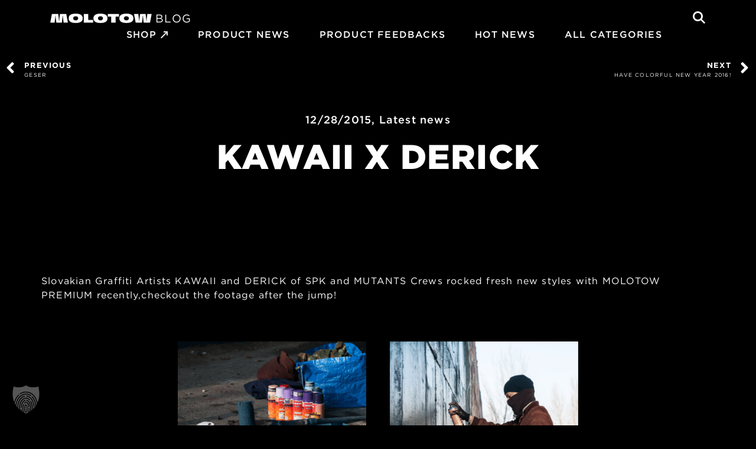

--- FILE ---
content_type: text/html; charset=UTF-8
request_url: https://blog.molotow.com/kawaii-x-derick/
body_size: 24364
content:
<!DOCTYPE html>
<html lang="en-US">
    <head>
        <meta name="viewport" content="width=device-width, initial-scale=1, shrink-to-fit=no">
		<meta http-equiv="cleartype" content="on" />
		<meta http-equiv="Content-Type" content="text/html;charset=UTF-8" />
		<meta http-equiv="X-UA-Compatible" content="IE=egde" />

		
<!--
Diese Website wurde erstellt mit
  _________     _______   ____  _______     __   _____ _                 _ 
 |__   __\ \   / /  __ \ / __ \|  __ \ \   / /  / ____| |               | |
    | |   \ \_/ /| |__) | |  | | |__) \ \_/ /  | |    | | ___  _   _  __| |
    | |    \   / |  ___/| |  | |  _  / \   /   | |    | |/ _ \| | | |/ _` |
    | |     | |  | |    | |__| | | \ \  | |    | |____| | (_) | |_| | (_| |
    |_|     |_|  |_|     \____/|_|  \_\ |_|     \_____|_|\___/ \__,_|\__,_|

von MOLOTOW Web Development
https://www.molotow-web.com/typory
-->

<meta name='robots' content='index, follow, max-image-preview:large, max-snippet:-1, max-video-preview:-1' />
	<style>img:is([sizes="auto" i], [sizes^="auto," i]) { contain-intrinsic-size: 3000px 1500px }</style>
	
	<!-- This site is optimized with the Yoast SEO plugin v26.8 - https://yoast.com/product/yoast-seo-wordpress/ -->
	<title>KAWAII x DERICK &#187; MOLOTOW™ Blog</title>
	<link rel="canonical" href="https://blog.molotow.com/kawaii-x-derick/" />
	<meta property="og:locale" content="en_US" />
	<meta property="og:type" content="article" />
	<meta property="og:title" content="KAWAII x DERICK &#187; MOLOTOW™ Blog" />
	<meta property="og:description" content="Slovakian Graffiti Artists KAWAII and DERICK of SPK and MUTANTS Crews rocked fresh new styles with MOLOTOW PREMIUM recently,checkout the footage after the jump!" />
	<meta property="og:url" content="https://blog.molotow.com/kawaii-x-derick/" />
	<meta property="og:site_name" content="MOLOTOW™ Blog" />
	<meta property="article:publisher" content="http://www.facebook.com/MolotowPaint" />
	<meta property="article:published_time" content="2015-12-28T03:12:06+00:00" />
	<meta property="article:modified_time" content="2024-04-10T14:51:57+00:00" />
	<meta property="og:image" content="https://blog.molotow.com/wp-content/uploads/2021/01/bildschirmfoto-2015-12-28-um-16-15-15.png" />
	<meta property="og:image:width" content="1184" />
	<meta property="og:image:height" content="786" />
	<meta property="og:image:type" content="image/png" />
	<meta name="author" content="administrator" />
	<meta name="twitter:card" content="summary_large_image" />
	<meta name="twitter:creator" content="@MolotowPaint" />
	<meta name="twitter:site" content="@MolotowPaint" />
	<meta name="twitter:label1" content="Written by" />
	<meta name="twitter:data1" content="administrator" />
	<script type="application/ld+json" class="yoast-schema-graph">{"@context":"https://schema.org","@graph":[{"@type":"Article","@id":"https://blog.molotow.com/kawaii-x-derick/#article","isPartOf":{"@id":"https://blog.molotow.com/kawaii-x-derick/"},"author":{"name":"administrator","@id":"https://blog.molotow.com/#/schema/person/7781aaa2167abb7a59247b0c367a3ba0"},"headline":"KAWAII x DERICK","datePublished":"2015-12-28T03:12:06+00:00","dateModified":"2024-04-10T14:51:57+00:00","mainEntityOfPage":{"@id":"https://blog.molotow.com/kawaii-x-derick/"},"wordCount":28,"commentCount":0,"publisher":{"@id":"https://blog.molotow.com/#organization"},"image":{"@id":"https://blog.molotow.com/kawaii-x-derick/#primaryimage"},"thumbnailUrl":"https://blog.molotow.com/wp-content/uploads/2021/01/bildschirmfoto-2015-12-28-um-16-15-15.png","keywords":["older"],"articleSection":["Latest news"],"inLanguage":"en-US","potentialAction":[{"@type":"CommentAction","name":"Comment","target":["https://blog.molotow.com/kawaii-x-derick/#respond"]}]},{"@type":"WebPage","@id":"https://blog.molotow.com/kawaii-x-derick/","url":"https://blog.molotow.com/kawaii-x-derick/","name":"KAWAII x DERICK &#187; MOLOTOW™ Blog","isPartOf":{"@id":"https://blog.molotow.com/#website"},"primaryImageOfPage":{"@id":"https://blog.molotow.com/kawaii-x-derick/#primaryimage"},"image":{"@id":"https://blog.molotow.com/kawaii-x-derick/#primaryimage"},"thumbnailUrl":"https://blog.molotow.com/wp-content/uploads/2021/01/bildschirmfoto-2015-12-28-um-16-15-15.png","datePublished":"2015-12-28T03:12:06+00:00","dateModified":"2024-04-10T14:51:57+00:00","breadcrumb":{"@id":"https://blog.molotow.com/kawaii-x-derick/#breadcrumb"},"inLanguage":"en-US","potentialAction":[{"@type":"ReadAction","target":["https://blog.molotow.com/kawaii-x-derick/"]}]},{"@type":"ImageObject","inLanguage":"en-US","@id":"https://blog.molotow.com/kawaii-x-derick/#primaryimage","url":"https://blog.molotow.com/wp-content/uploads/2021/01/bildschirmfoto-2015-12-28-um-16-15-15.png","contentUrl":"https://blog.molotow.com/wp-content/uploads/2021/01/bildschirmfoto-2015-12-28-um-16-15-15.png","width":1184,"height":786},{"@type":"BreadcrumbList","@id":"https://blog.molotow.com/kawaii-x-derick/#breadcrumb","itemListElement":[{"@type":"ListItem","position":1,"name":"Home","item":"https://blog.molotow.com/"},{"@type":"ListItem","position":2,"name":"KAWAII x DERICK"}]},{"@type":"WebSite","@id":"https://blog.molotow.com/#website","url":"https://blog.molotow.com/","name":"MOLOTOW™ Blog","description":"essential writing supplies","publisher":{"@id":"https://blog.molotow.com/#organization"},"potentialAction":[{"@type":"SearchAction","target":{"@type":"EntryPoint","urlTemplate":"https://blog.molotow.com/?s={search_term_string}"},"query-input":{"@type":"PropertyValueSpecification","valueRequired":true,"valueName":"search_term_string"}}],"inLanguage":"en-US"},{"@type":"Organization","@id":"https://blog.molotow.com/#organization","name":"MOLOTOW™ Feuerstein GmbH","url":"https://blog.molotow.com/","logo":{"@type":"ImageObject","inLanguage":"en-US","@id":"https://blog.molotow.com/#/schema/logo/image/","url":"https://blog.molotow.com/wp-content/uploads/2021/02/molotow_logo.jpg","contentUrl":"https://blog.molotow.com/wp-content/uploads/2021/02/molotow_logo.jpg","width":1200,"height":1200,"caption":"MOLOTOW™ Feuerstein GmbH"},"image":{"@id":"https://blog.molotow.com/#/schema/logo/image/"},"sameAs":["http://www.facebook.com/MolotowPaint","https://x.com/MolotowPaint","http://instagram.com/molotowheadquarters","https://www.youtube.com/user/molotowpaint"]},{"@type":"Person","@id":"https://blog.molotow.com/#/schema/person/7781aaa2167abb7a59247b0c367a3ba0","name":"administrator","image":{"@type":"ImageObject","inLanguage":"en-US","@id":"https://blog.molotow.com/#/schema/person/image/","url":"https://secure.gravatar.com/avatar/49cd4329817e3b6122984b9982e17e32034783f57befaf5d6d4a876c95c35bae?s=96&d=mm&r=g","contentUrl":"https://secure.gravatar.com/avatar/49cd4329817e3b6122984b9982e17e32034783f57befaf5d6d4a876c95c35bae?s=96&d=mm&r=g","caption":"administrator"}}]}</script>
	<!-- / Yoast SEO plugin. -->


<link rel='dns-prefetch' href='//cloud.typography.com' />
<link rel="alternate" type="application/rss+xml" title="MOLOTOW™ Blog &raquo; KAWAII x DERICK Comments Feed" href="https://blog.molotow.com/kawaii-x-derick/feed/" />
<style id='wp-emoji-styles-inline-css' type='text/css'>

	img.wp-smiley, img.emoji {
		display: inline !important;
		border: none !important;
		box-shadow: none !important;
		height: 1em !important;
		width: 1em !important;
		margin: 0 0.07em !important;
		vertical-align: -0.1em !important;
		background: none !important;
		padding: 0 !important;
	}
</style>
<link rel='stylesheet' id='wp-block-library-css' href='https://blog.molotow.com/wp-includes/css/dist/block-library/style.min.css?ver=6.8.3' type='text/css' media='all' />
<style id='classic-theme-styles-inline-css' type='text/css'>
/*! This file is auto-generated */
.wp-block-button__link{color:#fff;background-color:#32373c;border-radius:9999px;box-shadow:none;text-decoration:none;padding:calc(.667em + 2px) calc(1.333em + 2px);font-size:1.125em}.wp-block-file__button{background:#32373c;color:#fff;text-decoration:none}
</style>
<style id='global-styles-inline-css' type='text/css'>
:root{--wp--preset--aspect-ratio--square: 1;--wp--preset--aspect-ratio--4-3: 4/3;--wp--preset--aspect-ratio--3-4: 3/4;--wp--preset--aspect-ratio--3-2: 3/2;--wp--preset--aspect-ratio--2-3: 2/3;--wp--preset--aspect-ratio--16-9: 16/9;--wp--preset--aspect-ratio--9-16: 9/16;--wp--preset--color--black: #000000;--wp--preset--color--cyan-bluish-gray: #abb8c3;--wp--preset--color--white: #ffffff;--wp--preset--color--pale-pink: #f78da7;--wp--preset--color--vivid-red: #cf2e2e;--wp--preset--color--luminous-vivid-orange: #ff6900;--wp--preset--color--luminous-vivid-amber: #fcb900;--wp--preset--color--light-green-cyan: #7bdcb5;--wp--preset--color--vivid-green-cyan: #00d084;--wp--preset--color--pale-cyan-blue: #8ed1fc;--wp--preset--color--vivid-cyan-blue: #0693e3;--wp--preset--color--vivid-purple: #9b51e0;--wp--preset--gradient--vivid-cyan-blue-to-vivid-purple: linear-gradient(135deg,rgba(6,147,227,1) 0%,rgb(155,81,224) 100%);--wp--preset--gradient--light-green-cyan-to-vivid-green-cyan: linear-gradient(135deg,rgb(122,220,180) 0%,rgb(0,208,130) 100%);--wp--preset--gradient--luminous-vivid-amber-to-luminous-vivid-orange: linear-gradient(135deg,rgba(252,185,0,1) 0%,rgba(255,105,0,1) 100%);--wp--preset--gradient--luminous-vivid-orange-to-vivid-red: linear-gradient(135deg,rgba(255,105,0,1) 0%,rgb(207,46,46) 100%);--wp--preset--gradient--very-light-gray-to-cyan-bluish-gray: linear-gradient(135deg,rgb(238,238,238) 0%,rgb(169,184,195) 100%);--wp--preset--gradient--cool-to-warm-spectrum: linear-gradient(135deg,rgb(74,234,220) 0%,rgb(151,120,209) 20%,rgb(207,42,186) 40%,rgb(238,44,130) 60%,rgb(251,105,98) 80%,rgb(254,248,76) 100%);--wp--preset--gradient--blush-light-purple: linear-gradient(135deg,rgb(255,206,236) 0%,rgb(152,150,240) 100%);--wp--preset--gradient--blush-bordeaux: linear-gradient(135deg,rgb(254,205,165) 0%,rgb(254,45,45) 50%,rgb(107,0,62) 100%);--wp--preset--gradient--luminous-dusk: linear-gradient(135deg,rgb(255,203,112) 0%,rgb(199,81,192) 50%,rgb(65,88,208) 100%);--wp--preset--gradient--pale-ocean: linear-gradient(135deg,rgb(255,245,203) 0%,rgb(182,227,212) 50%,rgb(51,167,181) 100%);--wp--preset--gradient--electric-grass: linear-gradient(135deg,rgb(202,248,128) 0%,rgb(113,206,126) 100%);--wp--preset--gradient--midnight: linear-gradient(135deg,rgb(2,3,129) 0%,rgb(40,116,252) 100%);--wp--preset--font-size--small: 13px;--wp--preset--font-size--medium: 20px;--wp--preset--font-size--large: 36px;--wp--preset--font-size--x-large: 42px;--wp--preset--spacing--20: 0.44rem;--wp--preset--spacing--30: 0.67rem;--wp--preset--spacing--40: 1rem;--wp--preset--spacing--50: 1.5rem;--wp--preset--spacing--60: 2.25rem;--wp--preset--spacing--70: 3.38rem;--wp--preset--spacing--80: 5.06rem;--wp--preset--shadow--natural: 6px 6px 9px rgba(0, 0, 0, 0.2);--wp--preset--shadow--deep: 12px 12px 50px rgba(0, 0, 0, 0.4);--wp--preset--shadow--sharp: 6px 6px 0px rgba(0, 0, 0, 0.2);--wp--preset--shadow--outlined: 6px 6px 0px -3px rgba(255, 255, 255, 1), 6px 6px rgba(0, 0, 0, 1);--wp--preset--shadow--crisp: 6px 6px 0px rgba(0, 0, 0, 1);}:where(.is-layout-flex){gap: 0.5em;}:where(.is-layout-grid){gap: 0.5em;}body .is-layout-flex{display: flex;}.is-layout-flex{flex-wrap: wrap;align-items: center;}.is-layout-flex > :is(*, div){margin: 0;}body .is-layout-grid{display: grid;}.is-layout-grid > :is(*, div){margin: 0;}:where(.wp-block-columns.is-layout-flex){gap: 2em;}:where(.wp-block-columns.is-layout-grid){gap: 2em;}:where(.wp-block-post-template.is-layout-flex){gap: 1.25em;}:where(.wp-block-post-template.is-layout-grid){gap: 1.25em;}.has-black-color{color: var(--wp--preset--color--black) !important;}.has-cyan-bluish-gray-color{color: var(--wp--preset--color--cyan-bluish-gray) !important;}.has-white-color{color: var(--wp--preset--color--white) !important;}.has-pale-pink-color{color: var(--wp--preset--color--pale-pink) !important;}.has-vivid-red-color{color: var(--wp--preset--color--vivid-red) !important;}.has-luminous-vivid-orange-color{color: var(--wp--preset--color--luminous-vivid-orange) !important;}.has-luminous-vivid-amber-color{color: var(--wp--preset--color--luminous-vivid-amber) !important;}.has-light-green-cyan-color{color: var(--wp--preset--color--light-green-cyan) !important;}.has-vivid-green-cyan-color{color: var(--wp--preset--color--vivid-green-cyan) !important;}.has-pale-cyan-blue-color{color: var(--wp--preset--color--pale-cyan-blue) !important;}.has-vivid-cyan-blue-color{color: var(--wp--preset--color--vivid-cyan-blue) !important;}.has-vivid-purple-color{color: var(--wp--preset--color--vivid-purple) !important;}.has-black-background-color{background-color: var(--wp--preset--color--black) !important;}.has-cyan-bluish-gray-background-color{background-color: var(--wp--preset--color--cyan-bluish-gray) !important;}.has-white-background-color{background-color: var(--wp--preset--color--white) !important;}.has-pale-pink-background-color{background-color: var(--wp--preset--color--pale-pink) !important;}.has-vivid-red-background-color{background-color: var(--wp--preset--color--vivid-red) !important;}.has-luminous-vivid-orange-background-color{background-color: var(--wp--preset--color--luminous-vivid-orange) !important;}.has-luminous-vivid-amber-background-color{background-color: var(--wp--preset--color--luminous-vivid-amber) !important;}.has-light-green-cyan-background-color{background-color: var(--wp--preset--color--light-green-cyan) !important;}.has-vivid-green-cyan-background-color{background-color: var(--wp--preset--color--vivid-green-cyan) !important;}.has-pale-cyan-blue-background-color{background-color: var(--wp--preset--color--pale-cyan-blue) !important;}.has-vivid-cyan-blue-background-color{background-color: var(--wp--preset--color--vivid-cyan-blue) !important;}.has-vivid-purple-background-color{background-color: var(--wp--preset--color--vivid-purple) !important;}.has-black-border-color{border-color: var(--wp--preset--color--black) !important;}.has-cyan-bluish-gray-border-color{border-color: var(--wp--preset--color--cyan-bluish-gray) !important;}.has-white-border-color{border-color: var(--wp--preset--color--white) !important;}.has-pale-pink-border-color{border-color: var(--wp--preset--color--pale-pink) !important;}.has-vivid-red-border-color{border-color: var(--wp--preset--color--vivid-red) !important;}.has-luminous-vivid-orange-border-color{border-color: var(--wp--preset--color--luminous-vivid-orange) !important;}.has-luminous-vivid-amber-border-color{border-color: var(--wp--preset--color--luminous-vivid-amber) !important;}.has-light-green-cyan-border-color{border-color: var(--wp--preset--color--light-green-cyan) !important;}.has-vivid-green-cyan-border-color{border-color: var(--wp--preset--color--vivid-green-cyan) !important;}.has-pale-cyan-blue-border-color{border-color: var(--wp--preset--color--pale-cyan-blue) !important;}.has-vivid-cyan-blue-border-color{border-color: var(--wp--preset--color--vivid-cyan-blue) !important;}.has-vivid-purple-border-color{border-color: var(--wp--preset--color--vivid-purple) !important;}.has-vivid-cyan-blue-to-vivid-purple-gradient-background{background: var(--wp--preset--gradient--vivid-cyan-blue-to-vivid-purple) !important;}.has-light-green-cyan-to-vivid-green-cyan-gradient-background{background: var(--wp--preset--gradient--light-green-cyan-to-vivid-green-cyan) !important;}.has-luminous-vivid-amber-to-luminous-vivid-orange-gradient-background{background: var(--wp--preset--gradient--luminous-vivid-amber-to-luminous-vivid-orange) !important;}.has-luminous-vivid-orange-to-vivid-red-gradient-background{background: var(--wp--preset--gradient--luminous-vivid-orange-to-vivid-red) !important;}.has-very-light-gray-to-cyan-bluish-gray-gradient-background{background: var(--wp--preset--gradient--very-light-gray-to-cyan-bluish-gray) !important;}.has-cool-to-warm-spectrum-gradient-background{background: var(--wp--preset--gradient--cool-to-warm-spectrum) !important;}.has-blush-light-purple-gradient-background{background: var(--wp--preset--gradient--blush-light-purple) !important;}.has-blush-bordeaux-gradient-background{background: var(--wp--preset--gradient--blush-bordeaux) !important;}.has-luminous-dusk-gradient-background{background: var(--wp--preset--gradient--luminous-dusk) !important;}.has-pale-ocean-gradient-background{background: var(--wp--preset--gradient--pale-ocean) !important;}.has-electric-grass-gradient-background{background: var(--wp--preset--gradient--electric-grass) !important;}.has-midnight-gradient-background{background: var(--wp--preset--gradient--midnight) !important;}.has-small-font-size{font-size: var(--wp--preset--font-size--small) !important;}.has-medium-font-size{font-size: var(--wp--preset--font-size--medium) !important;}.has-large-font-size{font-size: var(--wp--preset--font-size--large) !important;}.has-x-large-font-size{font-size: var(--wp--preset--font-size--x-large) !important;}
:where(.wp-block-post-template.is-layout-flex){gap: 1.25em;}:where(.wp-block-post-template.is-layout-grid){gap: 1.25em;}
:where(.wp-block-columns.is-layout-flex){gap: 2em;}:where(.wp-block-columns.is-layout-grid){gap: 2em;}
:root :where(.wp-block-pullquote){font-size: 1.5em;line-height: 1.6;}
</style>
<link rel='stylesheet' id='mwd-search-pro-public-style-css' href='https://blog.molotow.com/wp-content/plugins/mwd-search-pro-premium/public/partials/../css/mwd-search-pro-public.min.css?ver=2.3.42' type='text/css' media='all' />
<style id='mwd-search-pro-public-style-inline-css' type='text/css'>
#mwd-search-input { color: rgb(255,255,255); border-color: #868686; background-color: rgb(0,0,0) }
#mwd-search-close path { fill: #868686; }
#mwd-search-input-wrap svg path { fill: #868686; }
#mwd-search-overlay-header { background-color: rgb(0,0,0) }
#mwd-search-wrap { background-color: rgba(0,0,0,0.5); backdrop-filter: blur(5px) }
#mwd-search-results-count { color: rgb(255,255,255) }
#mwd-search-wrap #mwd-search-overlay { background-color: rgb(0,0,0) }
#mwd-search-results li { background-color: rgb(48,48,48); border-color: rgb(48,48,48) }
.mwd-search-title { color: rgb(255,255,255) }
.mwd-search-date { color: #848484 }
.mwd-search-price { color: #000000 }
.mwd-search-price strong { color: #008000 }
.mwd-search-price s { color: #a6a6a6 }
#mwd-search-wrap .mwd-search-img img { object-fit: cover; }
#mwd-search-spinner .mwd-spinner {border-color: rgba(255,255,255,0.22);}
#mwd-search-spinner .mwd-spinner {border-top-color: rgb(255,0,0);}

</style>
<link rel='stylesheet' id='molblog_gotham_css-css' href='https://cloud.typography.com/6910238/6044612/css/fonts.css?ver=6.8.3' type='text/css' media='all' />
<link data-minify="1" rel='stylesheet' id='molblog_style_css-css' href='https://blog.molotow.com/wp-content/cache/min/1/wp-content/themes/molotow-blog/style.css?ver=1768975272' type='text/css' media='all' />
<link data-minify="1" rel='stylesheet' id='molblog_bootstrap-css' href='https://blog.molotow.com/wp-content/cache/min/1/wp-content/themes/molotow-blog/css/bootstrap-4.1.3-dist/css/bootstrap.css?ver=1768975272' type='text/css' media='all' />
<link data-minify="1" rel='stylesheet' id='molblog_slick-css' href='https://blog.molotow.com/wp-content/cache/min/1/wp-content/themes/molotow-blog/js/slick/slick.css?ver=1768975272' type='text/css' media='all' />
<link data-minify="1" rel='stylesheet' id='molblog_slicktheme-css' href='https://blog.molotow.com/wp-content/cache/min/1/wp-content/themes/molotow-blog/js/slick/slick-theme.css?ver=1768975272' type='text/css' media='all' />
<link data-minify="1" rel='stylesheet' id='molblog_lightgallery-css' href='https://blog.molotow.com/wp-content/cache/min/1/wp-content/themes/molotow-blog/js/lightgallery/css/lightgallery.css?ver=1768975272' type='text/css' media='all' />
<link data-minify="1" rel='stylesheet' id='molblog_icomoon-css' href='https://blog.molotow.com/wp-content/cache/min/1/wp-content/themes/molotow-blog/fonts/icomoon/style.css?ver=1768975272' type='text/css' media='all' />
<link data-minify="1" rel='stylesheet' id='molblog_theme_main_css-css' href='https://blog.molotow.com/wp-content/cache/min/1/wp-content/themes/molotow-blog/css/theme-main.css?ver=1768975272' type='text/css' media='all' />
<link rel='stylesheet' id='elementor-frontend-css' href='https://blog.molotow.com/wp-content/plugins/elementor/assets/css/frontend.min.css?ver=3.32.4' type='text/css' media='all' />
<link rel='stylesheet' id='widget-spacer-css' href='https://blog.molotow.com/wp-content/plugins/elementor/assets/css/widget-spacer.min.css?ver=3.32.4' type='text/css' media='all' />
<link rel='stylesheet' id='e-animation-slideInLeft-css' href='https://blog.molotow.com/wp-content/plugins/elementor/assets/lib/animations/styles/slideInLeft.min.css?ver=3.32.4' type='text/css' media='all' />
<link rel='stylesheet' id='e-animation-zoomIn-css' href='https://blog.molotow.com/wp-content/plugins/elementor/assets/lib/animations/styles/zoomIn.min.css?ver=3.32.4' type='text/css' media='all' />
<link rel='stylesheet' id='e-popup-css' href='https://blog.molotow.com/wp-content/plugins/elementor-pro/assets/css/conditionals/popup.min.css?ver=3.27.3' type='text/css' media='all' />
<link rel='stylesheet' id='widget-post-navigation-css' href='https://blog.molotow.com/wp-content/plugins/elementor-pro/assets/css/widget-post-navigation.min.css?ver=3.27.3' type='text/css' media='all' />
<link rel='stylesheet' id='widget-post-info-css' href='https://blog.molotow.com/wp-content/plugins/elementor-pro/assets/css/widget-post-info.min.css?ver=3.27.3' type='text/css' media='all' />
<link rel='stylesheet' id='widget-icon-list-css' href='https://blog.molotow.com/wp-content/plugins/elementor/assets/css/widget-icon-list.min.css?ver=3.32.4' type='text/css' media='all' />
<link rel='stylesheet' id='elementor-icons-shared-0-css' href='https://blog.molotow.com/wp-content/plugins/elementor/assets/lib/font-awesome/css/fontawesome.min.css?ver=5.15.3' type='text/css' media='all' />
<link data-minify="1" rel='stylesheet' id='elementor-icons-fa-regular-css' href='https://blog.molotow.com/wp-content/cache/min/1/wp-content/plugins/elementor/assets/lib/font-awesome/css/regular.min.css?ver=1768975272' type='text/css' media='all' />
<link data-minify="1" rel='stylesheet' id='elementor-icons-fa-solid-css' href='https://blog.molotow.com/wp-content/cache/min/1/wp-content/plugins/elementor/assets/lib/font-awesome/css/solid.min.css?ver=1768975272' type='text/css' media='all' />
<link rel='stylesheet' id='widget-heading-css' href='https://blog.molotow.com/wp-content/plugins/elementor/assets/css/widget-heading.min.css?ver=3.32.4' type='text/css' media='all' />
<link data-minify="1" rel='stylesheet' id='elementor-icons-css' href='https://blog.molotow.com/wp-content/cache/min/1/wp-content/plugins/elementor/assets/lib/eicons/css/elementor-icons.min.css?ver=1768975272' type='text/css' media='all' />
<link rel='stylesheet' id='elementor-post-9-css' href='https://blog.molotow.com/wp-content/uploads/elementor/css/post-9.css?ver=1768975272' type='text/css' media='all' />
<link rel='stylesheet' id='elementor-post-855126-css' href='https://blog.molotow.com/wp-content/uploads/elementor/css/post-855126.css?ver=1768975272' type='text/css' media='all' />
<link rel='stylesheet' id='elementor-post-866198-css' href='https://blog.molotow.com/wp-content/uploads/elementor/css/post-866198.css?ver=1768975272' type='text/css' media='all' />
<link data-minify="1" rel='stylesheet' id='borlabs-cookie-custom-css' href='https://blog.molotow.com/wp-content/cache/min/1/wp-content/cache/borlabs-cookie/1/borlabs-cookie-1-en.css?ver=1768975272' type='text/css' media='all' />
<script type="text/javascript" src="https://blog.molotow.com/wp-includes/js/jquery/jquery.min.js?ver=3.7.1" id="jquery-core-js"></script>
<script type="text/javascript" src="https://blog.molotow.com/wp-includes/js/jquery/jquery-migrate.min.js?ver=3.4.1" id="jquery-migrate-js"></script>
<script type="text/javascript" id="wp_postload_js-js-extra">
/* <![CDATA[ */
var WP_POSTLOAD_MAIN = {"ajaxurl":"https:\/\/blog.molotow.com\/wp-admin\/admin-ajax.php","nonce":"c8f99547be"};
/* ]]> */
</script>
<script data-minify="1" type="text/javascript" src="https://blog.molotow.com/wp-content/cache/min/1/wp-content/themes/molotow-blog/components/postload/js/postload.js?ver=1768455835" id="wp_postload_js-js"></script>
<script data-minify="1" type="text/javascript" src="https://blog.molotow.com/wp-content/cache/min/1/wp-content/themes/molotow-blog/shortcodes/js/tax-popup.js?ver=1768455835" id="mb-sc-tax-popup-js"></script>
<script data-minify="1" type="text/javascript" src="https://blog.molotow.com/wp-content/cache/min/1/wp-content/themes/molotow-blog/js/lightgallery/js/lightgallery.js?ver=1768455835" id="molblog_lightgallery_js-js"></script>
<script data-no-optimize="1" data-no-minify="1" data-cfasync="false" nowprocket type="text/javascript" src="https://blog.molotow.com/wp-content/cache/borlabs-cookie/1/borlabs-cookie-config-en.json.js?ver=3.3.23-179" id="borlabs-cookie-config-js"></script>
<link rel="https://api.w.org/" href="https://blog.molotow.com/wp-json/" /><link rel="alternate" title="JSON" type="application/json" href="https://blog.molotow.com/wp-json/wp/v2/posts/15266" /><link rel="EditURI" type="application/rsd+xml" title="RSD" href="https://blog.molotow.com/xmlrpc.php?rsd" />
<meta name="generator" content="WordPress 6.8.3" />
<link rel='shortlink' href='https://blog.molotow.com/?p=15266' />
<link rel="alternate" title="oEmbed (JSON)" type="application/json+oembed" href="https://blog.molotow.com/wp-json/oembed/1.0/embed?url=https%3A%2F%2Fblog.molotow.com%2Fkawaii-x-derick%2F" />
<link rel="alternate" title="oEmbed (XML)" type="text/xml+oembed" href="https://blog.molotow.com/wp-json/oembed/1.0/embed?url=https%3A%2F%2Fblog.molotow.com%2Fkawaii-x-derick%2F&#038;format=xml" />
<script type="text/javascript">//<![CDATA[
  function external_links_in_new_windows_loop() {
    if (!document.links) {
      document.links = document.getElementsByTagName('a');
    }
    var change_link = false;
    var force = '';
    var ignore = '';

    for (var t=0; t<document.links.length; t++) {
      var all_links = document.links[t];
      change_link = false;
      
      if(document.links[t].hasAttribute('onClick') == false) {
        // forced if the address starts with http (or also https), but does not link to the current domain
        if(all_links.href.search(/^http/) != -1 && all_links.href.search('blog.molotow.com') == -1 && all_links.href.search(/^#/) == -1) {
          // console.log('Changed ' + all_links.href);
          change_link = true;
        }
          
        if(force != '' && all_links.href.search(force) != -1) {
          // forced
          // console.log('force ' + all_links.href);
          change_link = true;
        }
        
        if(ignore != '' && all_links.href.search(ignore) != -1) {
          // console.log('ignore ' + all_links.href);
          // ignored
          change_link = false;
        }

        if(change_link == true) {
          // console.log('Changed ' + all_links.href);
          document.links[t].setAttribute('onClick', 'javascript:window.open(\'' + all_links.href.replace(/'/g, '') + '\', \'_blank\', \'noopener\'); return false;');
          document.links[t].removeAttribute('target');
        }
      }
    }
  }
  
  // Load
  function external_links_in_new_windows_load(func)
  {  
    var oldonload = window.onload;
    if (typeof window.onload != 'function'){
      window.onload = func;
    } else {
      window.onload = function(){
        oldonload();
        func();
      }
    }
  }

  external_links_in_new_windows_load(external_links_in_new_windows_loop);
  //]]></script>


        <script type="text/javascript">
            var jQueryMigrateHelperHasSentDowngrade = false;

			window.onerror = function( msg, url, line, col, error ) {
				// Break out early, do not processing if a downgrade reqeust was already sent.
				if ( jQueryMigrateHelperHasSentDowngrade ) {
					return true;
                }

				var xhr = new XMLHttpRequest();
				var nonce = '384253bd33';
				var jQueryFunctions = [
					'andSelf',
					'browser',
					'live',
					'boxModel',
					'support.boxModel',
					'size',
					'swap',
					'clean',
					'sub',
                ];
				var match_pattern = /\)\.(.+?) is not a function/;
                var erroredFunction = msg.match( match_pattern );

                // If there was no matching functions, do not try to downgrade.
                if ( null === erroredFunction || typeof erroredFunction !== 'object' || typeof erroredFunction[1] === "undefined" || -1 === jQueryFunctions.indexOf( erroredFunction[1] ) ) {
                    return true;
                }

                // Set that we've now attempted a downgrade request.
                jQueryMigrateHelperHasSentDowngrade = true;

				xhr.open( 'POST', 'https://blog.molotow.com/wp-admin/admin-ajax.php' );
				xhr.setRequestHeader( 'Content-Type', 'application/x-www-form-urlencoded' );
				xhr.onload = function () {
					var response,
                        reload = false;

					if ( 200 === xhr.status ) {
                        try {
                        	response = JSON.parse( xhr.response );

                        	reload = response.data.reload;
                        } catch ( e ) {
                        	reload = false;
                        }
                    }

					// Automatically reload the page if a deprecation caused an automatic downgrade, ensure visitors get the best possible experience.
					if ( reload ) {
						location.reload();
                    }
				};

				xhr.send( encodeURI( 'action=jquery-migrate-downgrade-version&_wpnonce=' + nonce ) );

				// Suppress error alerts in older browsers
				return true;
			}
        </script>

		<!-- Analytics by WP Statistics - https://wp-statistics.com -->
<meta name="generator" content="Elementor 3.32.4; features: additional_custom_breakpoints; settings: css_print_method-external, google_font-enabled, font_display-auto">
<style>
	.content-with-sidebar .sidebar #menu-social-media-widget .no-icon a {
		padding-left: 0;
    border-bottom: 2px solid #fff;
    display: inline-block;
	}
	.content-with-sidebar .sidebar #menu-social-media-widget .no-icon a:before {
		display: none;
	}
	.content-with-sidebar .sidebar #menu-social-media-widget .margin-top a {
		margin-top: 15px
	}
</style>
<script>
jQuery(document).ready(function($) {
  // Finde alle Elemente mit der CSS-Klasse "post-share"
  var postShareContainers = $(".post-share");

  if (postShareContainers.length > 1) {
    // Wenn mehr als ein Container gefunden wurde, verstecke alle außer dem ersten
    postShareContainers.not(":first").hide();
  }

  // Finde alle Links mit der Klasse "elementor-button" und dem Text "BACK TO TOP"
  var backToTopLinks = $("a.elementor-button:contains('BACK TO TOP')");

  if (backToTopLinks.length > 1) {
    // Wenn mehr als ein Link gefunden wurde, verstecke alle außer dem ersten
    backToTopLinks.not(":first").hide();
  }
});
</script>
<style>
	.wp-block-embed.wp-embed-aspect-21-9,
	.wp-block-embed.wp-embed-aspect-18-9,
	.wp-block-embed.wp-embed-aspect-16-9,
	.wp-block-embed.wp-embed-aspect-4-3,
	.wp-block-embed.wp-embed-aspect-1-1,
	.wp-block-embed.wp-embed-aspect-9-16,
	.wp-block-embed.wp-embed-aspect-1-2 {
		position: relative;

	}
		.wp-block-embed.wp-embed-aspect-21-9:before,
	.wp-block-embed.wp-embed-aspect-18-9:before,
	.wp-block-embed.wp-embed-aspect-16-9:before,
	.wp-block-embed.wp-embed-aspect-4-3:before,
	.wp-block-embed.wp-embed-aspect-1-1:before,
	.wp-block-embed.wp-embed-aspect-9-16d:before,
	.wp-block-embed.wp-embed-aspect-1-2:before {
			content: "";
			display: block;
			padding-top: 50%;
		}

	.wp-block-embed.wp-embed-aspect-21-9:before {
		padding-top: 42.85%;
	}

	.wp-block-embed.wp-embed-aspect-18-9:before {
		padding-top: 50%;
	}

	.wp-block-embed.wp-embed-aspect-16-9:before {
		padding-top: 56.25%;
	}

	.wp-block-embed.wp-embed-aspect-4-3:before {
		padding-top: 75%;
	}

	.wp-block-embed.wp-embed-aspect-1-1:before {
		padding-top: 100%;
	}

	.wp-block-embed.wp-embed-aspect-9-6:before {
		padding-top: 66.66%;
	}

	.wp-block-embed.wp-embed-aspect-1-2:before {
		padding-top: 200%;
	}
.wp-block-embed__wrapper {
    position: absolute;
    top: 0;
    left: 0;
    right: 0;
    bottom: 0;
}
	.wp-block-embed__wrapper iframe {
		height: 100%;
	}
</style>
<script>
jQuery(document).ready(function($) {
    // Suche nach allen <a>-Tags mit der spezifischen Klasse
    $('a.elementor-post-info__terms-list-item').each(function() {
        // Überprüfe, ob der Textinhalt des Elements "older" ist
        if ($(this).text().trim() === "older") {
            // Wenn ja, blende das Element aus
            $(this).css('display', 'none');
        }
    });
});
</script>

<style>
	.mol-tags ul,
	.mol-cat ul {
		display: block !important;
		list-style-type: none;
		text-align: center;
	}
	.mol-cat ul li {
		display: inline-block !important;
	}
	.mol-tags ul a:before {
		content: "#";
	}
	body .elementor-location-single .elementor-widget-container a {
		text-decoration: underline
	}
	body .elementor-location-single .elementor-post-info__terms-list a,
	body .elementor-location-single .elementor-icon-list-item a,
	body .elementor-location-single .elementor-post-navigation a {
		text-decoration: none;
	}
</style>
<script nowprocket>
  window.brlbsWpStatisticsDOMContentLoadedHasAlreadyFired = false;
  document.addEventListener("DOMContentLoaded", function () {
    window.brlbsWpStatisticsDOMContentLoadedHasAlreadyFired = true;
  });
</script>			<style>
				.e-con.e-parent:nth-of-type(n+4):not(.e-lazyloaded):not(.e-no-lazyload),
				.e-con.e-parent:nth-of-type(n+4):not(.e-lazyloaded):not(.e-no-lazyload) * {
					background-image: none !important;
				}
				@media screen and (max-height: 1024px) {
					.e-con.e-parent:nth-of-type(n+3):not(.e-lazyloaded):not(.e-no-lazyload),
					.e-con.e-parent:nth-of-type(n+3):not(.e-lazyloaded):not(.e-no-lazyload) * {
						background-image: none !important;
					}
				}
				@media screen and (max-height: 640px) {
					.e-con.e-parent:nth-of-type(n+2):not(.e-lazyloaded):not(.e-no-lazyload),
					.e-con.e-parent:nth-of-type(n+2):not(.e-lazyloaded):not(.e-no-lazyload) * {
						background-image: none !important;
					}
				}
			</style>
			
        <link rel="apple-touch-icon" sizes="180x180" href="/wp-content/themes/molotow-blog/img/apple-touch-icon.png">
        <link rel="icon" type="image/png" sizes="32x32" href="/wp-content/themes/molotow-blog/img/favicon-32x32.png">
        <link rel="icon" type="image/png" sizes="16x16" href="/wp-content/themes/molotow-blog/img/favicon-16x16.png">
        <link rel="manifest" href="/wp-content/themes/molotow-blog/img/site.webmanifest">
        <link rel="mask-icon" href="/wp-content/themes/molotow-blog/img/safari-pinned-tab.svg" color="#000000">
        <link rel="shortcut icon" href="/wp-content/themes/molotow-blog/img/favicon.ico">
        <meta name="msapplication-TileColor" content="#ffffff">
        <meta name="msapplication-config" content="/wp-content/themes/molotow-blog/img/browserconfig.xml">
        <meta name="theme-color" content="#ffffff">
		
		
    <meta name="generator" content="WP Rocket 3.20.3" data-wpr-features="wpr_minify_js wpr_image_dimensions wpr_minify_css wpr_desktop" /></head>
    <body class="wp-singular post-template-default single single-post postid-15266 single-format-standard wp-theme-molotow-blog elementor-default elementor-template-full-width elementor-kit-9 elementor-page-866198"  data-post-target="#single_more_posts"  data-post-count="6" >
    	<div data-rocket-location-hash="b37461e762a658875214f23fa73d83c7" id="wrap_all" class="container-fluid">
    		    		<header data-rocket-location-hash="c68188da780f11c554c4d18cceaef351" id="header">
    			<div data-rocket-location-hash="1ff2637c6a3dbf99ec711e93c828e00e" class="inner-with-container">
                    <div data-rocket-location-hash="86e7759ebf0c59d073be9e2ac56e107d" class="container">
                        <div id="logo">
                            <a href="https://blog.molotow.com">
                                <img width="172" height="17" src="/wp-content/themes/molotow-blog/img/molotow-schriftzug-schwarz_molotow-schriftzug-white.png">
                                <span class="logo-subtitle">BLOG</span>
                            </a>
                        </div>
                        <div id="search" class="mwd-search-pro">
        				<span id="header-search-symbol">
        					<span class="icon-search"></span>
        				</span>
                        </div>
                        <nav id="main-nav">
                            <div class="menu-hauptmenu-container"><ul id="menu-hauptmenu" class="menu"><li id="menu-item-861058" class="external menu-item menu-item-type-custom menu-item-object-custom menu-item-861058"><a href="https://shop.molotow.com/en/">SHOP</a></li>
<li id="menu-item-4356" class="menu-item menu-item-type-taxonomy menu-item-object-category menu-item-4356"><a href="https://blog.molotow.com/category/product-news/">PRODUCT NEWS</a></li>
<li id="menu-item-4445" class="menu-item menu-item-type-taxonomy menu-item-object-category menu-item-4445"><a href="https://blog.molotow.com/category/product-feedbacks/">Product Feedbacks</a></li>
<li id="menu-item-4446" class="menu-item menu-item-type-taxonomy menu-item-object-category menu-item-4446"><a href="https://blog.molotow.com/category/hot-news/">HOT NEWS</a></li>
<li id="menu-item-4359" class="tax-popup-button menu-item menu-item-type-custom menu-item-object-custom menu-item-4359"><a href="#">All Categories</a></li>
</ul></div>                        </nav>
                    </div>
    			</div>
    		</header>
    				<div data-rocket-location-hash="399a055fb0e1811a3a28e8317656076b" data-elementor-type="single-post" data-elementor-id="866198" class="elementor elementor-866198 elementor-location-single post-15266 post type-post status-publish format-standard has-post-thumbnail hentry category-general tag-older" data-elementor-post-type="elementor_library">
					<section data-rocket-location-hash="5f9bb0cd253caf3651eaae24784e20d5" class="elementor-section elementor-top-section elementor-element elementor-element-8e537c9 elementor-section-boxed elementor-section-height-default elementor-section-height-default" data-id="8e537c9" data-element_type="section">
						<div data-rocket-location-hash="2d8dcf0f84a87ac8e85ea70ea1580ae9" class="elementor-container elementor-column-gap-default">
					<div class="elementor-column elementor-col-100 elementor-top-column elementor-element elementor-element-def076d" data-id="def076d" data-element_type="column">
			<div class="elementor-widget-wrap elementor-element-populated">
						<div class="elementor-element elementor-element-9b86159 elementor-widget elementor-widget-post-navigation" data-id="9b86159" data-element_type="widget" data-widget_type="post-navigation.default">
				<div class="elementor-widget-container">
							<div class="elementor-post-navigation">
			<div class="elementor-post-navigation__prev elementor-post-navigation__link">
				<a class='next-post-link' href="https://blog.molotow.com/geser-21/" rel="prev"><span class="post-navigation__arrow-wrapper post-navigation__arrow-prev"><i class="fa fa-angle-left" aria-hidden="true"></i><span class="elementor-screen-only">Prev</span></span><span class="elementor-post-navigation__link__prev"><span class="post-navigation__prev--label">Previous</span><span class="post-navigation__prev--title">GESER</span></span><span class="next-post-wrapper"><span class="next-post-date">28/12/2015</span><span class="next-post-title">GESER</span><img width="1190" height="820" src="https://blog.molotow.com/wp-content/uploads/2021/01/bildschirmfoto-2015-12-28-um-16-25-55.png" class="attachment-molblog-size-314x200 size-molblog-size-314x200 wp-post-image" alt="" decoding="async" srcset="https://blog.molotow.com/wp-content/uploads/2021/01/bildschirmfoto-2015-12-28-um-16-25-55.png 1190w, https://blog.molotow.com/wp-content/uploads/2021/01/bildschirmfoto-2015-12-28-um-16-25-55-300x207.png 300w, https://blog.molotow.com/wp-content/uploads/2021/01/bildschirmfoto-2015-12-28-um-16-25-55-1024x706.png 1024w, https://blog.molotow.com/wp-content/uploads/2021/01/bildschirmfoto-2015-12-28-um-16-25-55-768x529.png 768w" sizes="(max-width: 1190px) 100vw, 1190px" /></span></a>			</div>
						<div class="elementor-post-navigation__next elementor-post-navigation__link">
				<a href="https://blog.molotow.com/have-colorful-new-year-2016/" rel="next"><span class="elementor-post-navigation__link__next"><span class="post-navigation__next--label">Next</span><span class="post-navigation__next--title">HAVE COLORFUL NEW YEAR 2016!</span></span><span class="post-navigation__arrow-wrapper post-navigation__arrow-next"><i class="fa fa-angle-right" aria-hidden="true"></i><span class="elementor-screen-only">Next</span></span></a>			</div>
		</div>
						</div>
				</div>
					</div>
		</div>
					</div>
		</section>
				<section data-rocket-location-hash="28bdf0e8e0efe93c24c23c7628375b9a" class="elementor-section elementor-top-section elementor-element elementor-element-af96d3b elementor-section-boxed elementor-section-height-default elementor-section-height-default" data-id="af96d3b" data-element_type="section">
						<div class="elementor-container elementor-column-gap-default">
					<div class="elementor-column elementor-col-100 elementor-top-column elementor-element elementor-element-de76673" data-id="de76673" data-element_type="column">
			<div class="elementor-widget-wrap elementor-element-populated">
						<div class="elementor-element elementor-element-fb2a3b1 elementor-align-center elementor-widget elementor-widget-post-info" data-id="fb2a3b1" data-element_type="widget" data-widget_type="post-info.default">
				<div class="elementor-widget-container">
							<ul class="elementor-inline-items elementor-icon-list-items elementor-post-info">
								<li class="elementor-icon-list-item elementor-repeater-item-b01d633 elementor-inline-item" itemprop="datePublished">
						<a href="https://blog.molotow.com/2015/12/28/">
														<span class="elementor-icon-list-text elementor-post-info__item elementor-post-info__item--type-date">
										<time>12/28/2015</time>					</span>
									</a>
				</li>
				<li class="elementor-icon-list-item elementor-repeater-item-2005b34 elementor-inline-item" itemprop="about">
													<span class="elementor-icon-list-text elementor-post-info__item elementor-post-info__item--type-terms">
							<span class="elementor-post-info__item-prefix">,</span>
										<span class="elementor-post-info__terms-list">
				<a href="https://blog.molotow.com/category/general/" class="elementor-post-info__terms-list-item">Latest news</a>				</span>
					</span>
								</li>
				</ul>
						</div>
				</div>
				<div class="elementor-element elementor-element-ac74671 elementor-widget elementor-widget-theme-post-title elementor-page-title elementor-widget-heading" data-id="ac74671" data-element_type="widget" data-widget_type="theme-post-title.default">
				<div class="elementor-widget-container">
					<h1 class="elementor-heading-title elementor-size-default">KAWAII x DERICK</h1>				</div>
				</div>
				<div class="elementor-element elementor-element-e3d3456 elementor-align-center elementor-widget elementor-widget-post-info" data-id="e3d3456" data-element_type="widget" data-widget_type="post-info.default">
				<div class="elementor-widget-container">
							<ul class="elementor-inline-items elementor-icon-list-items elementor-post-info">
								<li class="elementor-icon-list-item elementor-repeater-item-531725b elementor-inline-item" itemprop="about">
													<span class="elementor-icon-list-text elementor-post-info__item elementor-post-info__item--type-terms">
										<span class="elementor-post-info__terms-list">
				<a href="https://blog.molotow.com/tag/older/" class="elementor-post-info__terms-list-item">older</a>				</span>
					</span>
								</li>
				</ul>
						</div>
				</div>
					</div>
		</div>
					</div>
		</section>
				<section data-rocket-location-hash="9eb32c38d6fabc3a2e220f60424e8271" class="elementor-section elementor-top-section elementor-element elementor-element-3e6c9d5 elementor-section-boxed elementor-section-height-default elementor-section-height-default" data-id="3e6c9d5" data-element_type="section">
						<div class="elementor-container elementor-column-gap-no">
					<div class="elementor-column elementor-col-100 elementor-top-column elementor-element elementor-element-3d368ce" data-id="3d368ce" data-element_type="column">
			<div class="elementor-widget-wrap elementor-element-populated">
						<div class="elementor-element elementor-element-95fea12 elementor-widget elementor-widget-theme-post-content" data-id="95fea12" data-element_type="widget" data-widget_type="theme-post-content.default">
				<div class="elementor-widget-container">
					<p>Slovakian Graffiti Artists KAWAII and DERICK of SPK and MUTANTS Crews rocked fresh new styles with MOLOTOW PREMIUM recently,checkout the footage after the jump!</p>
				</div>
				</div>
					</div>
		</div>
					</div>
		</section>
				<section data-rocket-location-hash="de5c7b753a9b6fc25927f28bdf4f217e" class="elementor-section elementor-top-section elementor-element elementor-element-9e98658 elementor-section-boxed elementor-section-height-default elementor-section-height-default" data-id="9e98658" data-element_type="section">
						<div class="elementor-container elementor-column-gap-default">
					<div class="elementor-column elementor-col-16 elementor-top-column elementor-element elementor-element-a38009e" data-id="a38009e" data-element_type="column">
			<div class="elementor-widget-wrap">
							</div>
		</div>
				<div class="elementor-column elementor-col-66 elementor-top-column elementor-element elementor-element-77bc6c9" data-id="77bc6c9" data-element_type="column">
			<div class="elementor-widget-wrap elementor-element-populated">
						<div class="elementor-element elementor-element-fce29e5 elementor-widget elementor-widget-ucaddon_uc_tiles_columns_image" data-id="fce29e5" data-element_type="widget" data-widget_type="ucaddon_uc_tiles_columns_image.default">
				<div class="elementor-widget-container">
					
<!-- start Masonry Gallery -->
		<link data-minify="1" id='unitegallery-css' href='https://blog.molotow.com/wp-content/cache/min/1/wp-content/plugins/unlimited-elements-for-elementor-premium/assets_libraries/unitegallery/css/unite-gallery.css?ver=1768975272' type='text/css' rel='stylesheet' >
		<link data-minify="1" id='uc_ac_assets_file_uc_columns_unite_gallery_css_37416-css' href='https://blog.molotow.com/wp-content/cache/min/1/wp-content/uploads/ac_assets/uc_tiles_columns_image/uc-columns-unite-gallery.css?ver=1768975272' type='text/css' rel='stylesheet' >


<div id="uc_uc_tiles_columns_image_elementor_fce29e5" style="display:none;" class="uc-items-wrapper" data-custom-sethtml="true" >


<img width="768" height="510" alt="bildschirmfoto-2015-12-28-um-16-15-15"
   src="https://blog.molotow.com/wp-content/uploads/2021/01/bildschirmfoto-2015-12-28-um-16-15-15-768x510.png"
    data-image="https://blog.molotow.com/wp-content/uploads/2021/01/bildschirmfoto-2015-12-28-um-16-15-15.png"
    data-title="bildschirmfoto-2015-12-28-um-16-15-15">

<img width="768" height="508" alt="bildschirmfoto-2015-12-28-um-16-15-32"
   src="https://blog.molotow.com/wp-content/uploads/2021/01/bildschirmfoto-2015-12-28-um-16-15-32-768x508.png"
    data-image="https://blog.molotow.com/wp-content/uploads/2021/01/bildschirmfoto-2015-12-28-um-16-15-32.png"
    data-title="bildschirmfoto-2015-12-28-um-16-15-32">

<img width="768" height="507" alt="bildschirmfoto-2015-12-28-um-16-15-59"
   src="https://blog.molotow.com/wp-content/uploads/2021/01/bildschirmfoto-2015-12-28-um-16-15-59-768x507.png"
    data-image="https://blog.molotow.com/wp-content/uploads/2021/01/bildschirmfoto-2015-12-28-um-16-15-59.png"
    data-title="bildschirmfoto-2015-12-28-um-16-15-59">

<img width="768" height="510" alt="bildschirmfoto-2015-12-28-um-16-16-18"
   src="https://blog.molotow.com/wp-content/uploads/2021/01/bildschirmfoto-2015-12-28-um-16-16-18-768x510.png"
    data-image="https://blog.molotow.com/wp-content/uploads/2021/01/bildschirmfoto-2015-12-28-um-16-16-18.png"
    data-title="bildschirmfoto-2015-12-28-um-16-16-18">

<img width="768" height="507" alt="bildschirmfoto-2015-12-28-um-16-16-46"
   src="https://blog.molotow.com/wp-content/uploads/2021/01/bildschirmfoto-2015-12-28-um-16-16-46-768x507.png"
    data-image="https://blog.molotow.com/wp-content/uploads/2021/01/bildschirmfoto-2015-12-28-um-16-16-46.png"
    data-title="bildschirmfoto-2015-12-28-um-16-16-46">

<img width="768" height="504" alt="bildschirmfoto-2015-12-28-um-16-16-58"
   src="https://blog.molotow.com/wp-content/uploads/2021/01/bildschirmfoto-2015-12-28-um-16-16-58-768x504.png"
    data-image="https://blog.molotow.com/wp-content/uploads/2021/01/bildschirmfoto-2015-12-28-um-16-16-58.png"
    data-title="bildschirmfoto-2015-12-28-um-16-16-58">

<img width="768" height="504" alt="bildschirmfoto-2015-12-28-um-16-17-58"
   src="https://blog.molotow.com/wp-content/uploads/2021/01/bildschirmfoto-2015-12-28-um-16-17-58-768x504.png"
    data-image="https://blog.molotow.com/wp-content/uploads/2021/01/bildschirmfoto-2015-12-28-um-16-17-58.png"
    data-title="bildschirmfoto-2015-12-28-um-16-17-58">

<img width="768" height="505" alt="bildschirmfoto-2015-12-28-um-16-18-17"
   src="https://blog.molotow.com/wp-content/uploads/2021/01/bildschirmfoto-2015-12-28-um-16-18-17-768x505.png"
    data-image="https://blog.molotow.com/wp-content/uploads/2021/01/bildschirmfoto-2015-12-28-um-16-18-17.png"
    data-title="bildschirmfoto-2015-12-28-um-16-18-17">

<img width="768" height="459" alt="bildschirmfoto-2015-12-28-um-16-18-25"
   src="https://blog.molotow.com/wp-content/uploads/2021/01/bildschirmfoto-2015-12-28-um-16-18-25-768x459.png"
    data-image="https://blog.molotow.com/wp-content/uploads/2021/01/bildschirmfoto-2015-12-28-um-16-18-25.png"
    data-title="bildschirmfoto-2015-12-28-um-16-18-25">

<img width="768" height="469" alt="bildschirmfoto-2015-12-28-um-16-18-33"
   src="https://blog.molotow.com/wp-content/uploads/2021/01/bildschirmfoto-2015-12-28-um-16-18-33-768x469.png"
    data-image="https://blog.molotow.com/wp-content/uploads/2021/01/bildschirmfoto-2015-12-28-um-16-18-33.png"
    data-title="bildschirmfoto-2015-12-28-um-16-18-33">

<img width="768" height="239" alt="bildschirmfoto-2015-12-28-um-16-18-40"
   src="https://blog.molotow.com/wp-content/uploads/2021/01/bildschirmfoto-2015-12-28-um-16-18-40-768x239.png"
    data-image="https://blog.molotow.com/wp-content/uploads/2021/01/bildschirmfoto-2015-12-28-um-16-18-40.png"
    data-title="bildschirmfoto-2015-12-28-um-16-18-40">

  
</div>
<!-- end Masonry Gallery -->				</div>
				</div>
					</div>
		</div>
				<div class="elementor-column elementor-col-16 elementor-top-column elementor-element elementor-element-eaa1bec" data-id="eaa1bec" data-element_type="column">
			<div class="elementor-widget-wrap elementor-element-populated">
						<div class="elementor-element elementor-element-487f66b elementor-widget elementor-widget-global elementor-global-204591 elementor-widget-html" data-id="487f66b" data-element_type="widget" data-widget_type="html.default">
				<div class="elementor-widget-container">
					<div class="post-share">
<p>
    <span class="small">SHARE IT –</span><br>
    <span class="fb-share share">FACEBOOK</span><br>
    <span class="pin-share share">PINTEREST</span><br>
    <span class="twitter-share share">TWITTER</span><br>
    <span class="copy-url">COPY LINK <span class="icon-arrow-share" style="font-size: 0.8rem"></span></span><br>
    <span class="copied"></span>
</p>
</div>				</div>
				</div>
					</div>
		</div>
					</div>
		</section>
				<section data-rocket-location-hash="ff966c4fa20473274f822aa5ef2df568" class="elementor-section elementor-top-section elementor-element elementor-element-3393f07 elementor-section-boxed elementor-section-height-default elementor-section-height-default" data-id="3393f07" data-element_type="section">
						<div class="elementor-container elementor-column-gap-default">
					<div class="elementor-column elementor-col-100 elementor-top-column elementor-element elementor-element-feb34f1" data-id="feb34f1" data-element_type="column">
			<div class="elementor-widget-wrap elementor-element-populated">
						<div class="elementor-element elementor-element-b21514f elementor-widget elementor-widget-spacer" data-id="b21514f" data-element_type="widget" data-widget_type="spacer.default">
				<div class="elementor-widget-container">
							<div class="elementor-spacer">
			<div class="elementor-spacer-inner"></div>
		</div>
						</div>
				</div>
					</div>
		</div>
					</div>
		</section>
				<section data-rocket-location-hash="7d1cc1f0ea4ce8ba3864a674452353ab" class="elementor-section elementor-top-section elementor-element elementor-element-b851793 elementor-section-boxed elementor-section-height-default elementor-section-height-default" data-id="b851793" data-element_type="section">
						<div class="elementor-container elementor-column-gap-default">
					<div class="elementor-column elementor-col-50 elementor-top-column elementor-element elementor-element-266ab61" data-id="266ab61" data-element_type="column">
			<div class="elementor-widget-wrap elementor-element-populated">
						<div class="elementor-element elementor-element-942f3e1 elementor-align-right elementor-mobile-align-center elementor-widget elementor-widget-global elementor-global-200436 elementor-widget-button" data-id="942f3e1" data-element_type="widget" data-widget_type="button.default">
				<div class="elementor-widget-container">
									<div class="elementor-button-wrapper">
					<a class="elementor-button elementor-button-link elementor-size-xs" href="https://shop.molotow.com/" id="shop-now-on-molotow">
						<span class="elementor-button-content-wrapper">
									<span class="elementor-button-text">SHOP NOW ON MOLOTOW.COM</span>
					</span>
					</a>
				</div>
								</div>
				</div>
					</div>
		</div>
				<div class="elementor-column elementor-col-50 elementor-top-column elementor-element elementor-element-7ca7839" data-id="7ca7839" data-element_type="column">
			<div class="elementor-widget-wrap elementor-element-populated">
						<div class="elementor-element elementor-element-3544a1b elementor-align-left elementor-mobile-align-center btn-top elementor-widget elementor-widget-global elementor-global-599770 elementor-widget-button" data-id="3544a1b" data-element_type="widget" data-widget_type="button.default">
				<div class="elementor-widget-container">
									<div class="elementor-button-wrapper">
					<a class="elementor-button elementor-button-link elementor-size-xs" href="#">
						<span class="elementor-button-content-wrapper">
									<span class="elementor-button-text">BACK TO TOP</span>
					</span>
					</a>
				</div>
								</div>
				</div>
					</div>
		</div>
					</div>
		</section>
				</div>
					<footer data-rocket-location-hash="9097ccbf1694cec48ab3ad8041ba17d6" id="footer">
				<div data-rocket-location-hash="5af78f97f19682732c5b3260a20e534c" class="inner-with-container">
                    <div data-rocket-location-hash="9977d61c3ff181bf93d694767789968e" class="container">
                        <div data-rocket-location-hash="af6db807a44d57b4021767a2d0c58dc3" class="row">
                            <div class="footer-col col-12 col-lg-4 order-lg-1">
                                <span class="icon-logo-molotow"></span>
                                <div class="to-top">
                                    <button class="btn btn-primary">
                                        UP <span class="icon-arrow-up"></span>
                                    </button>
                                </div>
                            </div>
                            <div class="footer-col col-5 col-lg-2 order-lg-2">
                                <div id="nav_menu-6" class="widget widget_nav_menu"><h3 class="widget-title">Blog</h3><div class="menu-blog-footer-container"><ul id="menu-blog-footer" class="menu"><li id="menu-item-354556" class="menu-item menu-item-type-taxonomy menu-item-object-category current-post-ancestor current-menu-parent current-post-parent menu-item-354556"><a href="https://blog.molotow.com/category/general/">Latest news</a></li>
<li id="menu-item-354634" class="menu-item menu-item-type-taxonomy menu-item-object-category menu-item-354634"><a href="https://blog.molotow.com/category/product-news/">PRODUCT NEWS</a></li>
<li id="menu-item-354632" class="menu-item menu-item-type-taxonomy menu-item-object-category menu-item-354632"><a href="https://blog.molotow.com/category/hot-news/">HOT NEWS</a></li>
<li id="menu-item-354633" class="menu-item menu-item-type-taxonomy menu-item-object-category menu-item-354633"><a href="https://blog.molotow.com/category/product-feedbacks/">Product Feedbacks</a></li>
</ul></div></div>                            </div>
                            <div class="footer-col col-5 order-lg-5">
                                                            </div>
                            <div class="footer-col col-12 order-lg-6">
                                                            </div>
                            <div class="footer-col col-12 col-lg-4 order-lg-3">
                                <div id="custom_html-2" class="widget_text widget widget_custom_html"><div class="textwidget custom-html-widget"><div>
	Always stay up to date -
</div></div></div><div id="molgblog_newsletter_widget-2" class="widget widget_molgblog_newsletter_widget"><h3 class="widget-title">Newsletter</h3>        <div class="subtitle"></div>
        <script>
            function loadjQuery(e,t){var n=document.createElement("script");n.setAttribute("src",e);n.onload=t;n.onreadystatechange=function(){if(this.readyState=="complete"||this.readyState=="loaded")t()};document.getElementsByTagName("head")[0].appendChild(n)}function main(){
                var $cr=jQuery.noConflict();var old_src;$cr(document).ready(function(){$cr(".cr_form").submit(function(){$cr(this).find('.clever_form_error').removeClass('clever_form_error');$cr(this).find('.clever_form_note').remove();$cr(this).find(".musthave").find('input, textarea').each(function(){if(jQuery.trim($cr(this).val())==""||($cr(this).is(':checkbox'))||($cr(this).is(':radio'))){if($cr(this).is(':checkbox')||($cr(this).is(':radio'))){if(!$cr(this).parent().find(":checked").is(":checked")){$cr(this).parent().addClass('clever_form_error')}}else{$cr(this).addClass('clever_form_error')}}});if($cr(this).attr("action").search(document.domain)>0&&$cr(".cr_form").attr("action").search("wcs")>0){var cr_email=$cr(this).find('input[name=email]');var unsub=false;if($cr("input['name=cr_subunsubscribe'][value='false']").length){if($cr("input['name=cr_subunsubscribe'][value='false']").is(":checked")){unsub=true}}if(cr_email.val()&&!unsub){$cr.ajax({type:"GET",url:$cr(".cr_form").attr("action").replace("wcs","check_email")+$cr(this).find('input[name=email]').val(),success:function(data){if(data){cr_email.addClass('clever_form_error').before("<div class='clever_form_note cr_font'>"+data+"</div>");return false}},async:false})}var cr_captcha=$cr(this).find('input[name=captcha]');if(cr_captcha.val()){$cr.ajax({type:"GET",url:$cr(".cr_form").attr("action").replace("wcs","check_captcha")+$cr(this).find('input[name=captcha]').val(),success:function(data){if(data){cr_captcha.addClass('clever_form_error').after("<div  class='clever_form_note cr_font'>"+data+"</div>");return false}},async:false})}}if($cr(this).find('.clever_form_error').length){return false}return true});$cr('input[class*="cr_number"]').change(function(){if(isNaN($cr(this).val())){$cr(this).val(1)}if($cr(this).attr("min")){if(($cr(this).val()*1)<($cr(this).attr("min")*1)){$cr(this).val($cr(this).attr("min"))}}if($cr(this).attr("max")){if(($cr(this).val()*1)>($cr(this).attr("max")*1)){$cr(this).val($cr(this).attr("max"))}}});old_src=$cr("div[rel='captcha'] img:not(.captcha2_reload)").attr("src");if($cr("div[rel='captcha'] img:not(.captcha2_reload)").length!=0){captcha_reload()}});function captcha_reload(){var timestamp=new Date().getTime();$cr("div[rel='captcha'] img:not(.captcha2_reload)").attr("src","");$cr("div[rel='captcha'] img:not(.captcha2_reload)").attr("src",old_src+"?t="+timestamp);return false}

            }
        </script>
        <form class="layout_form cr_form cr_font" action="https://eu2.cleverreach.com/f/145583-144916/wcs/" method="post" target="_blank" id="newsletter">
            <div class="cr_body cr_page cr_font formbox">
                <div class="non_sortable"> </div>
                <div class="editable_content">
                    <div id="3001089" rel="email" class="cr_ipe_item ui-sortable musthave newsletter-input"> <input id="text3001089" name="email" value="" type="text" placeholder="YOUR E-MAIL HERE" class="form-control"> </div>
                    <div id="3001091" rel="button" class="cr_ipe_item ui-sortable submit_container">
                        <div class="newsletter-submit">
                            <div class="search-icon"></div>
                            <button type="submit" name="newsletter-submit" class="newsletter-submit submit btn btn-primary">GET IT</button> </div>
                    </div>
                    <div id="5807349" rel="radio" class="cr_ipe_item ui-sortable musthave" style=" margin-bottom:0px; width: 100%; clear: both; float: none"> <label class="itemname" style="display: block; margin-bottom: 5px"></label>
                        <div class="radio-wrap" style="overflow:auto;">
                            <div class="radio-item">
                                <input id="DE5807349" class="cr_ipe_radio" style="height: auto; margin-right: 5px" name="1235471" type="radio" value="DE"><label for="DE5807349">German&nbsp;</label>
                            </div>
                            <div class="radio-item">
                                <input id="EN5807349" class="cr_ipe_radio" style="height: auto; margin-right: 5px" name="1235471" type="radio" value="EN" checked><label for="EN5807349">English&nbsp;</label>
                            </div>
                        </div>
                    </div>
                </div>
            </div>
        </form>

        </div>                            </div>
                            <div class="footer-col col-5 col-lg-2 order-lg-4">
                                <div id="nav_menu-5" class="widget widget_nav_menu"><h3 class="widget-title">Social Media</h3><div class="menu-social-media-footer-container"><ul id="menu-social-media-footer" class="menu"><li id="menu-item-4352" class="menu-item menu-item-type-custom menu-item-object-custom menu-item-4352"><a href="http://instagram.com/molotowheadquarters">Instagram</a></li>
<li id="menu-item-4353" class="menu-item menu-item-type-custom menu-item-object-custom menu-item-4353"><a href="http://www.facebook.com/MolotowPaint">Facebook</a></li>
<li id="menu-item-4354" class="menu-item menu-item-type-custom menu-item-object-custom menu-item-4354"><a href="https://www.youtube.com/user/molotowpaint">Youtube</a></li>
<li id="menu-item-144783" class="menu-item menu-item-type-custom menu-item-object-custom menu-item-144783"><a href="https://www.flame-paint.com/">flame-paint.com</a></li>
<li id="menu-item-144812" class="menu-item menu-item-type-custom menu-item-object-custom menu-item-144812"><a href="https://www.molotow.com/en/">molotow.com</a></li>
</ul></div></div>                            </div>
                        </div>
                    </div>
				</div>
                <div data-rocket-location-hash="83a2e2b0e1467225e9aaa584c0432aa5" class="footer-bottom">
                    <div class="container">
                        <div data-rocket-location-hash="585fca370276e9d5fe047e60a9723cac" class="row">
                            <div class="col-lg-6 order-lg-2">
                                <div id="nav_menu-8" class="widget widget_nav_menu"><div class="menu-footer-bottom-container"><ul id="menu-footer-bottom" class="menu"><li id="menu-item-4404" class="menu-item menu-item-type-post_type menu-item-object-page menu-item-4404"><a href="https://blog.molotow.com/imprint/">Imprint</a></li>
<li id="menu-item-4403" class="menu-item menu-item-type-post_type menu-item-object-page menu-item-4403"><a href="https://blog.molotow.com/privacy-statement/">Privacy Statement</a></li>
</ul></div></div>                            </div>
                            <div class="col-lg-6 order-lg-1">
                                <span class="copyright">©2021, MOLOTOW™</span>
                            </div>
                            <div class="col-12 order-lg-3">
                                <a href="https://www.molotow-web.com/" target="_blank" title="Create your own Blog" class="mwd-link">Created with &hearts; by MOLOTOW™&nbsp;Web&nbsp;Development</a>
                            </div>
                        </div>
                    </div>
                </div>
			</footer>		
		</div><!-- #wrap_all-->
    	<script type="speculationrules">
{"prefetch":[{"source":"document","where":{"and":[{"href_matches":"\/*"},{"not":{"href_matches":["\/wp-*.php","\/wp-admin\/*","\/wp-content\/uploads\/*","\/wp-content\/*","\/wp-content\/plugins\/*","\/wp-content\/themes\/molotow-blog\/*","\/*\\?(.+)"]}},{"not":{"selector_matches":"a[rel~=\"nofollow\"]"}},{"not":{"selector_matches":".no-prefetch, .no-prefetch a"}}]},"eagerness":"conservative"}]}
</script>

             <div data-rocket-location-hash="35471b276d60d3b94776f24d301da72b" class="tax-popup-main-wrap hide">
                <div class="container">
                    <div class="row">
                        <div class="col-lg-8 tax-popup-left">
                            <div class="inner">
                                <div class="menu-tax-popup-container"><ul id="menu-tax-popup" class="cat-list"><li id="menu-item-185518" class="menu-item menu-item-type-taxonomy menu-item-object-category menu-item-185518 cat-list-item"><a href="https://blog.molotow.com/category/product-news/">PRODUCT NEWS</a><img width="150" height="150" class="cat-list-item-image" alt="NEW MERCHANDISE" src="https://blog.molotow.com/wp-content/uploads/2025/09/Atmo_Merch2-150x150.png"></li>
<li id="menu-item-4450" class="menu-item menu-item-type-taxonomy menu-item-object-category menu-item-4450 cat-list-item"><a href="https://blog.molotow.com/category/featured-news/">FEATURED NEWS</a><img width="150" height="150" class="cat-list-item-image" alt="DIZY PAINTS THE MOLOTOW TRAIN" src="https://blog.molotow.com/wp-content/uploads/2025/07/Molotow_M-Train_DIZY-097-1-150x150.jpg"></li>
<li id="menu-item-4453" class="menu-item menu-item-type-taxonomy menu-item-object-category menu-item-4453 cat-list-item"><a href="https://blog.molotow.com/category/product-feedbacks/">Product Feedbacks</a><img width="150" height="150" class="cat-list-item-image" alt="KITSA&acute;S WORLD x MOLOTOW ONE4ALL" src="https://blog.molotow.com/wp-content/uploads/2025/02/kitsa2refill-150x150.jpg"></li>
<li id="menu-item-4449" class="menu-item menu-item-type-taxonomy menu-item-object-category menu-item-4449 cat-list-item"><a href="https://blog.molotow.com/category/molotow-friends/">MOLOTOW&trade; &amp; Friends</a><img width="150" height="150" class="cat-list-item-image" alt="MEGA &amp;amp; ROMEO painting a Miniature Train with MOLOTOW ONE4ALL Acrylic Markers" src="https://blog.molotow.com/wp-content/uploads/2026/01/1-150x150.png"></li>
<li id="menu-item-4451" class="menu-item menu-item-type-taxonomy menu-item-object-category menu-item-4451 cat-list-item"><a href="https://blog.molotow.com/category/molotow-tv/">MOLOTOW.TV</a><img width="150" height="150" class="cat-list-item-image" alt="MEGA &amp;amp; ROMEO painting a Miniature Train with MOLOTOW ONE4ALL Acrylic Markers" src="https://blog.molotow.com/wp-content/uploads/2026/01/1-150x150.png"></li>
<li id="menu-item-4452" class="menu-item menu-item-type-taxonomy menu-item-object-category menu-item-4452 cat-list-item"><a href="https://blog.molotow.com/category/events/">Events</a><img width="150" height="150" class="cat-list-item-image" alt="The Winter Tradition Graffiti Wall 2025 in Chemnitz, Germany" src="https://blog.molotow.com/wp-content/uploads/2025/12/DSC_0473-150x150.jpg"></li>

</ul></div>
                            </div>
                        </div>
                        <div class="col-lg-4 tax-popup-right">
                            <div class="inner">
                                <div class="tax-popup-headline">General</div><div class="tags tax-popup-tags"><a class="post-tag" href="https://blog.molotow.com/tag/action/">action</a><a class="post-tag" href="https://blog.molotow.com/tag/bombing/">Bombing</a><a class="post-tag" href="https://blog.molotow.com/tag/crew/">Crew</a><a class="post-tag" href="https://blog.molotow.com/tag/graffiti/">Graffiti</a><a class="post-tag" href="https://blog.molotow.com/tag/graff-tv/">GraffTV</a><a class="post-tag" href="https://blog.molotow.com/tag/molotow-and-friends/">MOLOTOWandFriends</a><a class="post-tag" href="https://blog.molotow.com/tag/mural/">Mural</a><a class="post-tag" href="https://blog.molotow.com/tag/namedropping/">Namedropping</a><a class="post-tag" href="https://blog.molotow.com/tag/podcast/">Podcast</a><a class="post-tag" href="https://blog.molotow.com/tag/sketchbetter/">SKETCHBETTER</a><a class="post-tag" href="https://blog.molotow.com/tag/subway/">Subway</a><a class="post-tag" href="https://blog.molotow.com/tag/video/">Video</a></div><div class="tax-popup-headline">Featured Products</div><div class="tags tax-popup-tags"><a class="post-tag" href="https://blog.molotow.com/tag/aqua-color-brush/">AQUACOLORBRUSH</a><a class="post-tag" href="https://blog.molotow.com/tag/aqua-pump-softliner/">AQUAPUMPSOFTLINER</a><a class="post-tag" href="https://blog.molotow.com/tag/blackliner/">Blackliner</a><a class="post-tag" href="https://blog.molotow.com/tag/burner/">BURNER</a><a class="post-tag" href="https://blog.molotow.com/tag/chalk/">Chalk</a><a class="post-tag" href="https://blog.molotow.com/tag/coversall-color/">COVERSALLColor</a><a class="post-tag" href="https://blog.molotow.com/tag/coversall-water-based/">COVERSALLWaterbased</a><a class="post-tag" href="https://blog.molotow.com/tag/dripstick/">DRIPSTICK</a><a class="post-tag" href="https://blog.molotow.com/tag/empty/">EmptyMarker</a><a class="post-tag" href="https://blog.molotow.com/tag/flame-paint/">FlamePaint</a><a class="post-tag" href="https://blog.molotow.com/tag/liquid-chrome/">LIQUIDCHROME</a><a class="post-tag" href="https://blog.molotow.com/tag/masterpiece/">MASTERPIECE</a><a class="post-tag" href="https://blog.molotow.com/tag/premium/">MolotowPremium</a><a class="post-tag" href="https://blog.molotow.com/tag/one4all/">One4All</a><a class="post-tag" href="https://blog.molotow.com/tag/permanent-paint/">PermanentPaint</a><a class="post-tag" href="https://blog.molotow.com/tag/sketcher/">SKETCHER</a><a class="post-tag" href="https://blog.molotow.com/tag/urban-fine-art/">URBANFINEART</a><a class="post-tag" href="https://blog.molotow.com/tag/uv-fluorescent/">UVFLUORESCENT</a></div><div class="tax-popup-headline">Styles</div><div class="tags tax-popup-tags"><a class="post-tag" href="https://blog.molotow.com/tag/3d-style/">3dstyle</a><a class="post-tag" href="https://blog.molotow.com/tag/blockbuster/">Blockbuster</a><a class="post-tag" href="https://blog.molotow.com/tag/bubblestyle/">Bubblestyle</a><a class="post-tag" href="https://blog.molotow.com/tag/calligraphy/">Calligraphy</a><a class="post-tag" href="https://blog.molotow.com/tag/comic/">Comic</a><a class="post-tag" href="https://blog.molotow.com/tag/handlettering/">Handlettering</a><a class="post-tag" href="https://blog.molotow.com/tag/sketch/">sketch</a><a class="post-tag" href="https://blog.molotow.com/tag/stencil/">Stencil</a><a class="post-tag" href="https://blog.molotow.com/tag/style-writing/">StyleWriting</a><a class="post-tag" href="https://blog.molotow.com/tag/wildstyle/">Wildstyle</a></div>   
                            </div>        
                        </div>
                    </div>
                    <div data-rocket-location-hash="70504dc4363dba534ab2adb9d69d1137" class="btn btn-primary popup-close">CLOSE</div>
                </div>
            </div><section data-rocket-location-hash="9349160759fe3f23761122c593ff79ba" id="molblog-search-popup" class="hide">
                <span class="close">
                    
                </span><form role="search" method="get" id="searchform" class="searchform" action="https://blog.molotow.com/" _lpchecked="1">
	<div>
		<input type="text" value="" autocomplete="off" name="s" id="s" value="" placeholder="type in" />
		<input type="submit" id="searchsubmit" value="" />
		<span class="icon-search-submit"></span>
		<span class="searchform-tpl-total-count" style="display: none"></span>
	</div>
	<div class="search-results">
		<ul class="search-results-list"></ul>
	</div>
</form></section><script type="module" src="https://blog.molotow.com/wp-content/plugins/borlabs-cookie/assets/javascript/borlabs-cookie.min.js?ver=3.3.23" id="borlabs-cookie-core-js-module" data-cfasync="false" data-no-minify="1" data-no-optimize="1"></script>
		<div data-elementor-type="popup" data-elementor-id="855126" class="elementor elementor-855126 elementor-location-popup" data-elementor-settings="{&quot;entrance_animation&quot;:&quot;zoomIn&quot;,&quot;prevent_scroll&quot;:&quot;yes&quot;,&quot;entrance_animation_mobile&quot;:&quot;none&quot;,&quot;exit_animation_mobile&quot;:&quot;none&quot;,&quot;entrance_animation_duration&quot;:{&quot;unit&quot;:&quot;px&quot;,&quot;size&quot;:1.2,&quot;sizes&quot;:[]},&quot;a11y_navigation&quot;:&quot;yes&quot;,&quot;triggers&quot;:{&quot;scrolling_direction&quot;:&quot;up&quot;,&quot;inactivity_time&quot;:400,&quot;exit_intent&quot;:&quot;yes&quot;,&quot;inactivity&quot;:&quot;yes&quot;,&quot;scrolling&quot;:&quot;yes&quot;},&quot;timing&quot;:{&quot;times_times&quot;:1,&quot;times&quot;:&quot;yes&quot;}}" data-elementor-post-type="elementor_library">
					<section data-rocket-location-hash="556d0e5bc96dbf46e0b7f12e492d0f9f" class="elementor-section elementor-top-section elementor-element elementor-element-5e42a490 elementor-section-height-min-height elementor-section-items-stretch elementor-section-content-middle elementor-section-boxed elementor-section-height-default" data-id="5e42a490" data-element_type="section">
						<div class="elementor-container elementor-column-gap-default">
					<div class="elementor-column elementor-col-50 elementor-top-column elementor-element elementor-element-51868a3 elementor-invisible" data-id="51868a3" data-element_type="column" data-settings="{&quot;background_background&quot;:&quot;classic&quot;,&quot;animation&quot;:&quot;slideInLeft&quot;,&quot;animation_delay&quot;:200}">
			<div class="elementor-widget-wrap elementor-element-populated">
						<div class="elementor-element elementor-element-7bfd08b8 elementor-widget elementor-widget-spacer" data-id="7bfd08b8" data-element_type="widget" data-widget_type="spacer.default">
				<div class="elementor-widget-container">
							<div class="elementor-spacer">
			<div class="elementor-spacer-inner"></div>
		</div>
						</div>
				</div>
					</div>
		</div>
				<div class="elementor-column elementor-col-50 elementor-top-column elementor-element elementor-element-71a40658" data-id="71a40658" data-element_type="column">
			<div class="elementor-widget-wrap elementor-element-populated">
						<div class="elementor-element elementor-element-e23dc68 elementor-widget elementor-widget-spacer" data-id="e23dc68" data-element_type="widget" data-widget_type="spacer.default">
				<div class="elementor-widget-container">
							<div class="elementor-spacer">
			<div class="elementor-spacer-inner"></div>
		</div>
						</div>
				</div>
				<div class="elementor-element elementor-element-e3335e4 elementor-widget elementor-widget-text-editor" data-id="e3335e4" data-element_type="widget" data-widget_type="text-editor.default">
				<div class="elementor-widget-container">
									<h5>ALWAYS UP TO DATE WITH THE MOLOTOW™ NEWSLETTER</h5>								</div>
				</div>
				<div class="elementor-element elementor-element-47818b48 elementor-widget elementor-widget-text-editor" data-id="47818b48" data-element_type="widget" data-widget_type="text-editor.default">
				<div class="elementor-widget-container">
									<p style="letter-spacing: 0.10em;">Quality, innovations, graffiti and credibility – this means: stay hungry, stay foolish. <b>Sign up for our newsletter</b> in order to be up to date regarding news, exclusive discounts, events, fairs and artist features.</p>								</div>
				</div>
				<div class="elementor-element elementor-element-7bd6164 elementor-widget elementor-widget-html" data-id="7bd6164" data-element_type="widget" data-widget_type="html.default">
				<div class="elementor-widget-container">
					<script>
function loadjQuery(e,t){var n=document.createElement("script");n.setAttribute("src",e);n.onload=t;n.onreadystatechange=function(){if(this.readyState=="complete"||this.readyState=="loaded")t()};document.getElementsByTagName("head")[0].appendChild(n)}function main(){
var $cr=jQuery.noConflict();var old_src;$cr(document).ready(function(){$cr(".cr_form").submit(function(){$cr(this).find('.clever_form_error').removeClass('clever_form_error');$cr(this).find('.clever_form_note').remove();$cr(this).find(".musthave").find('input, textarea').each(function(){if(jQuery.trim($cr(this).val())==""||($cr(this).is(':checkbox'))||($cr(this).is(':radio'))){if($cr(this).is(':checkbox')||($cr(this).is(':radio'))){if(!$cr(this).parents(".cr_ipe_item").find(":checked").is(":checked")){$cr(this).parents(".cr_ipe_item").addClass('clever_form_error')}}else{$cr(this).addClass('clever_form_error')}}});if($cr(this).attr("action").search(document.domain)>0&&$cr(".cr_form").attr("action").search("wcs")>0){var cr_email=$cr(this).find('input[name=email]');var unsub=false;if($cr("input['name=cr_subunsubscribe'][value='false']").length){if($cr("input['name=cr_subunsubscribe'][value='false']").is(":checked")){unsub=true}}if(cr_email.val()&&!unsub){$cr.ajax({type:"GET",url:$cr(".cr_form").attr("action").replace("wcs","check_email")+$cr(this).find('input[name=email]').val(),success:function(data){if(data){cr_email.addClass('clever_form_error').before("<div class='clever_form_note cr_font'>"+data+"</div>");return false}},async:false})}var cr_captcha=$cr(this).find('input[name=captcha]');if(cr_captcha.val()){$cr.ajax({type:"GET",url:$cr(".cr_form").attr("action").replace("wcs","check_captcha")+$cr(this).find('input[name=captcha]').val(),success:function(data){if(data){cr_captcha.addClass('clever_form_error').after("<div  class='clever_form_note cr_font'>"+data+"</div>");return false}},async:false})}}if($cr(this).find('.clever_form_error').length){return false}return true});$cr('input[class*="cr_number"]').change(function(){if(isNaN($cr(this).val())){$cr(this).val(1)}if($cr(this).attr("min")){if(($cr(this).val()*1)<($cr(this).attr("min")*1)){$cr(this).val($cr(this).attr("min"))}}if($cr(this).attr("max")){if(($cr(this).val()*1)>($cr(this).attr("max")*1)){$cr(this).val($cr(this).attr("max"))}}});old_src=$cr("div[rel='captcha'] img:not(.captcha2_reload)").attr("src");if($cr("div[rel='captcha'] img:not(.captcha2_reload)").length!=0){captcha_reload()}});function captcha_reload(){var timestamp=new Date().getTime();$cr("div[rel='captcha'] img:not(.captcha2_reload)").attr("src","");$cr("div[rel='captcha'] img:not(.captcha2_reload)").attr("src",old_src+"?t="+timestamp);return false}

}
if(typeof jQuery==="undefined"){loadjQuery("//ajax.googleapis.com/ajax/libs/jquery/1.4.2/jquery.min.js",main)}else{main()}

</script>





<form class="layout_form cr_form cr_font" action="https://eu2.cleverreach.com/f/145583-295121/wcs/" method="post" target="_blank">
	<div class="cr_body cr_page cr_font formbox">
		<div class="non_sortable">
			
		</div>
		
		<div class="editable_content">
		<div id="6514263" rel="email" class="cr_ipe_item ui-sortable musthave" >
<input id="text6514263" name="email" value="" type="text" class="form-control" placeholder="ENTER EMAIL" style="border: 1px solid black" />
</div>

<div id="6514279" rel="button" class="cr_ipe_item ui-sortable submit_container" >
<button type="submit" class="newsletter-submit submit btn btn-primary" style="width: 100%; border: 1px solid black; margin-top: 10px; margin-bottom: 10px">SUBSCRIBE</button>

<div id="6514278" rel="radio" class="cr_ipe_item ui-sortable musthave" style="color: black; text-transform: uppercase">
    <div class="radio-item" style="width: 40%; display: inline-block">
        <input id="DE6514278" class="cr_ipe_radio" name="1235471" type="radio" value="DE"  /><label for="DE6514278">German&nbsp;</label>
    </div>
    <div class="radio-item" style="width: 50%; display: inline-block">
        <input id="EN6514278" class="cr_ipe_radio" name="1235471" type="radio" value="EN" checked=""/><label for="EN6514278">English&nbsp;</label>
    </div>
</div>
</div>
        </div>
        
	
    </div>

    
</form>				</div>
				</div>
				<div class="elementor-element elementor-element-507c87f elementor-widget elementor-widget-spacer" data-id="507c87f" data-element_type="widget" data-widget_type="spacer.default">
				<div class="elementor-widget-container">
							<div class="elementor-spacer">
			<div class="elementor-spacer-inner"></div>
		</div>
						</div>
				</div>
					</div>
		</div>
					</div>
		</section>
				</div>
		<!--googleoff: all--><div data-nosnippet data-borlabs-cookie-consent-required='true' id='BorlabsCookieBox'></div><div id='BorlabsCookieWidget' class='brlbs-cmpnt-container'></div><!--googleon: all-->			<script>
				const lazyloadRunObserver = () => {
					const lazyloadBackgrounds = document.querySelectorAll( `.e-con.e-parent:not(.e-lazyloaded)` );
					const lazyloadBackgroundObserver = new IntersectionObserver( ( entries ) => {
						entries.forEach( ( entry ) => {
							if ( entry.isIntersecting ) {
								let lazyloadBackground = entry.target;
								if( lazyloadBackground ) {
									lazyloadBackground.classList.add( 'e-lazyloaded' );
								}
								lazyloadBackgroundObserver.unobserve( entry.target );
							}
						});
					}, { rootMargin: '200px 0px 200px 0px' } );
					lazyloadBackgrounds.forEach( ( lazyloadBackground ) => {
						lazyloadBackgroundObserver.observe( lazyloadBackground );
					} );
				};
				const events = [
					'DOMContentLoaded',
					'elementor/lazyload/observe',
				];
				events.forEach( ( event ) => {
					document.addEventListener( event, lazyloadRunObserver );
				} );
			</script>
			<script type="text/javascript" id="mwd-search-pro-public-js-extra">
/* <![CDATA[ */
var mwdSearchData = {"ajaxurl":"https:\/\/blog.molotow.com\/wp-admin\/admin-ajax.php","resultsPerPage":"90"};
var mwdSearchSettings = {"ajaxurl":"https:\/\/blog.molotow.com\/wp-admin\/admin-ajax.php","imageFormatClass":"img-format-16-9","placeholderImage":"https:\/\/blog.molotow.com\/wp-content\/plugins\/mwd-search-pro-premium\/admin\/..\/assets\/images\/mwd-search-placeholder.png","logoImage":"https:\/\/blog.molotow.com\/wp-content\/uploads\/2024\/06\/molotow-blog-logo.png","respondToSearchfield":"1","triggerClass":".mwd-search-pro","placeholder":"TYPE IN","noSearchResults":"No search results","showPostTypeBadge":"0","showPostTypeDate":"1","showPostTypeHeadline":"0","postTypeDisplayNames":{"post":"","page":"","attachment":"","elementor_library":""},"showSuggestions":"1","suggestionsHeadline":"","showExcerpt":"0","excerptLength":"100","enableFilters":"0","showBranding":"1","layout":"tiles","zindex":"99999","currencySymbol":null};
/* ]]> */
</script>
<script type="text/javascript" src="https://blog.molotow.com/wp-content/plugins/mwd-search-pro-premium/public/partials/../js/mwd-search-pro-public.js?ver=2.3.42" id="mwd-search-pro-public-js"></script>
<script type="text/javascript" src="https://blog.molotow.com/wp-content/plugins/mwd-search-pro-premium/public/partials/../js/mwd-search-functions.min.js?ver=2.3.42" id="mwd-search-functions-js"></script>
<script type="text/javascript" src="https://blog.molotow.com/wp-content/plugins/mwd-search-pro-premium/public/partials/../js/mwd-search-init.min.js?ver=2.3.42" id="mwd-search-init-js"></script>
<script data-minify="1" type="text/javascript" src="https://blog.molotow.com/wp-content/cache/min/1/wp-content/themes/molotow-blog/js/functions.js?ver=1768455835" id="molblog_functions_js-js"></script>
<script data-minify="1" type="text/javascript" src="https://blog.molotow.com/wp-content/cache/min/1/wp-content/themes/molotow-blog/css/bootstrap-4.1.3-dist/js/bootstrap.js?ver=1768455835" id="molblog_bootstrap_js-js"></script>
<script data-minify="1" type="text/javascript" src="https://blog.molotow.com/wp-content/cache/min/1/wp-content/themes/molotow-blog/js/slick/slick.js?ver=1768455835" id="molblog_slick_js-js"></script>
<script data-minify="1" type="text/javascript" src="https://blog.molotow.com/wp-content/cache/min/1/wp-content/themes/molotow-blog/js/youtube/youtube.js?ver=1768455835" id="molblog_youtube_js-js"></script>
<script data-minify="1" type="text/javascript" src="https://blog.molotow.com/wp-content/cache/min/1/wp-content/themes/molotow-blog/js/single.js?ver=1768455835" id="molblog_single_js-js"></script>
<script data-minify="1" type="text/javascript" src="https://blog.molotow.com/wp-content/cache/min/1/wp-content/themes/molotow-blog/js/sticky-sidebar/sticky-sidebar.js?ver=1768455835" id="molblog_sticky_js-js"></script>
<script data-minify="1" type="text/javascript" src="https://blog.molotow.com/wp-content/cache/min/1/wp-content/themes/molotow-blog/js/main.js?ver=1768455835" id="molblog_main_js-js"></script>
<script type="text/javascript" src="https://blog.molotow.com/wp-content/plugins/elementor/assets/js/webpack.runtime.min.js?ver=3.32.4" id="elementor-webpack-runtime-js"></script>
<script type="text/javascript" id="elementor-frontend-modules-js-before">
/* <![CDATA[ */
(function() {
    const allFbWidgets = document.querySelectorAll('div.elementor-widget[data-widget_type^="facebook"]');
    for (let fb of allFbWidgets) {
        fb.dataset.widget_type = 'brlabs_' + fb.dataset.widget_type;
    }
})();
(function() {
    const allYtWidgets = document.querySelectorAll('div.elementor-widget-video[data-widget_type^="video."][data-settings*="youtube_url"]');
    for (let yt of allYtWidgets) {
        if (yt.dataset.brlbsUnblocked === 'true') {
            continue;
        }
        yt.dataset.widget_type = 'brlbs_' + yt.dataset.widget_type;
        yt.dataset.settings = yt.dataset.settings.replace('show_image_overlay', 'brlbs_dont_show_image_overlay');
    }
})();
(function() {
    window.addEventListener( 'elementor/frontend/init', function() {
        let first = true;
        elementorFrontend.hooks.addAction('frontend/element_ready/global', () => {
            if (first === true) {
                first = false;
                const allYoutubeBgs = document.querySelectorAll('[data-brlbs-elementor-bg-video-yt="true"]');
                if (allYoutubeBgs.length > 0) {
                    const ytApiReadyOriginal = elementorFrontend.utils.youtube.onApiReady;
                    let waitingYtCounter = 0;
                    elementorFrontend.utils.youtube.onApiReady = (callback) => {
                        document.addEventListener('brlbs_elementor_bgVideo_yt_unblocked', () => {
                            ytApiReadyOriginal.call(elementorFrontend.utils.youtube, callback);
                        });
                        if (++waitingYtCounter === allYoutubeBgs.length) {
                            elementorFrontend.utils.youtube.onApiReady = ytApiReadyOriginal;
                            window.brlbsElementorBgVideoYtUnblockReady = { state: true };
                        }
                    }
                }

                const allVimeoBgs = document.querySelectorAll('[data-brlbs-elementor-bg-video-vimeo="true"]');
                if (allVimeoBgs.length > 0) {
                    const vimeoApiReadyOriginal = elementorFrontend.utils.vimeo.onApiReady;
                    let waitingVimeoCounter = 0;
                    elementorFrontend.utils.vimeo.onApiReady = (callback) => {
                        document.addEventListener('brlbs_elementor_bgVideo_vimeo_unblocked', () => {
                            vimeoApiReadyOriginal.call(elementorFrontend.utils.vimeo, callback);
                        });
                        if (++waitingVimeoCounter === allVimeoBgs.length) {
                            elementorFrontend.utils.vimeo.onApiReady = vimeoApiReadyOriginal;
                            window.brlbsElementorBgVideoVimeoUnblockReady = { state: true };
                        }
                    }
                }
            }
        });
    });
})();
/* ]]> */
</script>
<script type="text/javascript" src="https://blog.molotow.com/wp-content/plugins/elementor/assets/js/frontend-modules.min.js?ver=3.32.4" id="elementor-frontend-modules-js"></script>
<script type="text/javascript" src="https://blog.molotow.com/wp-includes/js/jquery/ui/core.min.js?ver=1.13.3" id="jquery-ui-core-js"></script>
<script type="text/javascript" id="elementor-frontend-js-before">
/* <![CDATA[ */
var elementorFrontendConfig = {"environmentMode":{"edit":false,"wpPreview":false,"isScriptDebug":false},"i18n":{"shareOnFacebook":"Share on Facebook","shareOnTwitter":"Share on Twitter","pinIt":"Pin it","download":"Download","downloadImage":"Download image","fullscreen":"Fullscreen","zoom":"Zoom","share":"Share","playVideo":"Play Video","previous":"Previous","next":"Next","close":"Close","a11yCarouselPrevSlideMessage":"Previous slide","a11yCarouselNextSlideMessage":"Next slide","a11yCarouselFirstSlideMessage":"This is the first slide","a11yCarouselLastSlideMessage":"This is the last slide","a11yCarouselPaginationBulletMessage":"Go to slide"},"is_rtl":false,"breakpoints":{"xs":0,"sm":480,"md":768,"lg":1025,"xl":1440,"xxl":1600},"responsive":{"breakpoints":{"mobile":{"label":"Mobile Portrait","value":767,"default_value":767,"direction":"max","is_enabled":true},"mobile_extra":{"label":"Mobile Landscape","value":880,"default_value":880,"direction":"max","is_enabled":false},"tablet":{"label":"Tablet Portrait","value":1024,"default_value":1024,"direction":"max","is_enabled":true},"tablet_extra":{"label":"Tablet Landscape","value":1200,"default_value":1200,"direction":"max","is_enabled":false},"laptop":{"label":"Laptop","value":1366,"default_value":1366,"direction":"max","is_enabled":false},"widescreen":{"label":"Widescreen","value":2400,"default_value":2400,"direction":"min","is_enabled":false}},"hasCustomBreakpoints":false},"version":"3.32.4","is_static":false,"experimentalFeatures":{"additional_custom_breakpoints":true,"theme_builder_v2":true,"home_screen":true,"global_classes_should_enforce_capabilities":true,"e_variables":true,"cloud-library":true,"e_opt_in_v4_page":true,"import-export-customization":true},"urls":{"assets":"https:\/\/blog.molotow.com\/wp-content\/plugins\/elementor\/assets\/","ajaxurl":"https:\/\/blog.molotow.com\/wp-admin\/admin-ajax.php","uploadUrl":"https:\/\/blog.molotow.com\/wp-content\/uploads"},"nonces":{"floatingButtonsClickTracking":"7c904c1a69"},"swiperClass":"swiper","settings":{"page":[],"editorPreferences":[]},"kit":{"active_breakpoints":["viewport_mobile","viewport_tablet"],"global_image_lightbox":"yes","lightbox_enable_counter":"yes","lightbox_enable_fullscreen":"yes","lightbox_enable_zoom":"yes","lightbox_enable_share":"yes","lightbox_title_src":"title","lightbox_description_src":"description"},"post":{"id":15266,"title":"KAWAII%20x%20DERICK%20%C2%BB%20MOLOTOW%E2%84%A2%20Blog","excerpt":"","featuredImage":"https:\/\/blog.molotow.com\/wp-content\/uploads\/2021\/01\/bildschirmfoto-2015-12-28-um-16-15-15-1024x680.png"}};
/* ]]> */
</script>
<script type="text/javascript" src="https://blog.molotow.com/wp-content/plugins/elementor/assets/js/frontend.min.js?ver=3.32.4" id="elementor-frontend-js"></script>
<script type="text/javascript" id="wp-statistics-tracker-js-extra">
/* <![CDATA[ */
var WP_Statistics_Tracker_Object = {"requestUrl":"https:\/\/blog.molotow.com\/wp-json\/wp-statistics\/v2","ajaxUrl":"https:\/\/blog.molotow.com\/wp-admin\/admin-ajax.php","hitParams":{"wp_statistics_hit":1,"source_type":"post","source_id":15266,"search_query":"","signature":"87c327fe19a7ee333e8a4cadcc5fe585","endpoint":"hit"},"option":{"dntEnabled":false,"bypassAdBlockers":false,"consentIntegration":{"name":"borlabs_cookie","status":{"has_consent":true,"track_anonymously":false}},"isPreview":false,"userOnline":false,"trackAnonymously":false,"isWpConsentApiActive":false,"consentLevel":"functional"},"isLegacyEventLoaded":"","customEventAjaxUrl":"https:\/\/blog.molotow.com\/wp-admin\/admin-ajax.php?action=wp_statistics_custom_event&nonce=474d1afffb","onlineParams":{"wp_statistics_hit":1,"source_type":"post","source_id":15266,"search_query":"","signature":"87c327fe19a7ee333e8a4cadcc5fe585","action":"wp_statistics_online_check"},"jsCheckTime":"60000"};
/* ]]> */
</script>
<script data-borlabs-cookie-script-blocker-handle="wp-statistics-tracker" data-borlabs-cookie-script-blocker-id="wp-statistics" type="text/template" data-borlabs-cookie-script-blocker-src="https://blog.molotow.com/wp-content/plugins/wp-statistics/assets/js/tracker.js?ver=14.16" id="wp-statistics-tracker-js"></script><script type="text/javascript" src="https://blog.molotow.com/wp-content/plugins/unlimited-elements-for-elementor-premium/assets_libraries/unitegallery/js/unitegallery.min.js?ver=1.5.151" id="unitegallery-js"></script>
<script data-minify="1" type="text/javascript" src="https://blog.molotow.com/wp-content/cache/min/1/wp-content/uploads/ac_assets/uc_tiles_columns_image/uc-columns-theme-tiles.js?ver=1768455835" id="uc_ac_assets_file_uc_columns_theme_tiles_js_6126-js"></script>
<script type="text/javascript" src="https://blog.molotow.com/wp-content/plugins/elementor-pro/assets/js/webpack-pro.runtime.min.js?ver=3.27.3" id="elementor-pro-webpack-runtime-js"></script>
<script type="text/javascript" src="https://blog.molotow.com/wp-includes/js/dist/hooks.min.js?ver=4d63a3d491d11ffd8ac6" id="wp-hooks-js"></script>
<script type="text/javascript" src="https://blog.molotow.com/wp-includes/js/dist/i18n.min.js?ver=5e580eb46a90c2b997e6" id="wp-i18n-js"></script>
<script type="text/javascript" id="wp-i18n-js-after">
/* <![CDATA[ */
wp.i18n.setLocaleData( { 'text direction\u0004ltr': [ 'ltr' ] } );
/* ]]> */
</script>
<script type="text/javascript" id="elementor-pro-frontend-js-before">
/* <![CDATA[ */
var ElementorProFrontendConfig = {"ajaxurl":"https:\/\/blog.molotow.com\/wp-admin\/admin-ajax.php","nonce":"66b1b417cf","urls":{"assets":"https:\/\/blog.molotow.com\/wp-content\/plugins\/elementor-pro\/assets\/","rest":"https:\/\/blog.molotow.com\/wp-json\/"},"settings":{"lazy_load_background_images":true},"popup":{"hasPopUps":true},"shareButtonsNetworks":{"facebook":{"title":"Facebook","has_counter":true},"twitter":{"title":"Twitter"},"linkedin":{"title":"LinkedIn","has_counter":true},"pinterest":{"title":"Pinterest","has_counter":true},"reddit":{"title":"Reddit","has_counter":true},"vk":{"title":"VK","has_counter":true},"odnoklassniki":{"title":"OK","has_counter":true},"tumblr":{"title":"Tumblr"},"digg":{"title":"Digg"},"skype":{"title":"Skype"},"stumbleupon":{"title":"StumbleUpon","has_counter":true},"mix":{"title":"Mix"},"telegram":{"title":"Telegram"},"pocket":{"title":"Pocket","has_counter":true},"xing":{"title":"XING","has_counter":true},"whatsapp":{"title":"WhatsApp"},"email":{"title":"Email"},"print":{"title":"Print"},"x-twitter":{"title":"X"},"threads":{"title":"Threads"}},"facebook_sdk":{"lang":"en_US","app_id":""},"lottie":{"defaultAnimationUrl":"https:\/\/blog.molotow.com\/wp-content\/plugins\/elementor-pro\/modules\/lottie\/assets\/animations\/default.json"}};
/* ]]> */
</script>
<script type="text/javascript" src="https://blog.molotow.com/wp-content/plugins/elementor-pro/assets/js/frontend.min.js?ver=3.27.3" id="elementor-pro-frontend-js"></script>
<script type="text/javascript" src="https://blog.molotow.com/wp-content/plugins/elementor-pro/assets/js/elements-handlers.min.js?ver=3.27.3" id="pro-elements-handlers-js"></script>

<!--   Unlimited Elements 1.5.151 Scripts --> 
<script type='text/javascript' id='unlimited-elements-scripts'>

/* Masonry Gallery scripts: */ 

jQuery(document).ready(function(){	
function uc_uc_tiles_columns_image_elementor_fce29e5_start(){
  
  var objWrapper = jQuery("#uc_uc_tiles_columns_image_elementor_fce29e5");
  
  var api = objWrapper.unitegallery({
    gallery_theme:"tiles",
    gallery_width:"100%",
   
    tiles_align:"center",
    tiles_col_width:290,
    tiles_space_between_cols:40,
    tiles_space_between_cols_mobile: 10,
    tile_as_link: false,
    tile_link_newpage: false,
    tiles_min_columns: 2,
    tile_overlay_opacity: 0.5,
    tile_overlay_color: "#000000",                                
                                    
    	

                                   
    
       
     
                                    
    tile_enable_textpanel:false,
	tile_textpanel_source:"title",
    tile_textpanel_always_on: false,
    tile_textpanel_appear_type: "slide",
    tile_textpanel_position:"inside_bottom",
    tile_textpanel_padding_top:10,		 	
	tile_textpanel_padding_bottom:10,	 	
	tile_textpanel_padding_right: 10,	 	
	tile_textpanel_padding_left: 10,
    tile_textpanel_bg_color:"#000000",
    tile_textpanel_bg_opacity:1,
    tile_textpanel_title_text_align:"center",
    tile_textpanel_title_color:"#ffffff",
                                    
    lightbox_type: "wide",
    lightbox_hide_arrows_onvideoplay: true,
    lightbox_arrows_position: "sides",                                
    lightbox_overlay_color:"#000000",
    lightbox_overlay_opacity:0.8,	
    lightbox_show_numbers: true,
    lightbox_show_textpanel: false,
    lightbox_slider_control_swipe:true,
    lightbox_slider_control_zoom:true,
    lightbox_textpanel_title_text_align:"center",
                                    
    lightbox_slider_image_border: true,
    lightbox_slider_image_border_width: 0,
    lightbox_slider_image_border_color: "#ffffff",
    lightbox_slider_image_border_radius: 0,
                                    
    tile_enable_icons: false                                  
  });

	objWrapper.on("uc_ajax_sethtml",function(event, htmlItems, isAppend){
      
      	if(isAppend == true)
        	api.addItems(htmlItems);         
    	else
        	api.changeItems(htmlItems);         
          
    });
  
  
}if(jQuery("#uc_uc_tiles_columns_image_elementor_fce29e5").length) uc_uc_tiles_columns_image_elementor_fce29e5_start(); else
	jQuery( document ).on( 'elementor/popup/show', () => { if(jQuery("#uc_uc_tiles_columns_image_elementor_fce29e5").length) uc_uc_tiles_columns_image_elementor_fce29e5_start();});
});
</script>
<style>
	#shop-now-on-molotow {
		position: fixed;
		left: 50%;
		bottom: -50px;
		bottom: calc(-50px + env(safe-area-inset-bottom));
		transform:translate(-50%,0);
		-moz-transform:translate(-50%,0);
		-ms-transform:translate(-50%,0);
		-webkit-transform:translate(-50%,0);
		-o-transform:translate(-50%,0);
		z-index: 100;
		-webkit-transition: all 1.3s ease-in-out;
		-moz-transition: all 1.3s ease-in-out;
		-ms-transition: all 1.3s ease-in-out;
		-o-transition: all 1.3s ease-in-out;
		transition: all 1.3s ease-in-out;
		-webkit-box-shadow: 0px 0px 15px 5px #000000; 
		box-shadow: 0px 0px 15px 5px #000000;
	}
	#shop-now-on-molotow.active {
		bottom: 50px;
		bottom: calc(50px + env(safe-area-inset-bottom));
	}
	#shop-now-on-molotow.active.bottom {
		bottom: -50px;
		bottom: calc(-50px + env(safe-area-inset-bottom));
	}
</style>
<script>
	
	
	jQuery(window).scroll(function() {    
		var scroll = jQuery(window).scrollTop();

		if (scroll >= 300) {
			jQuery("#shop-now-on-molotow").addClass("active");
		} else {
			jQuery("#shop-now-on-molotow").removeClass("active");
		}
	});
	
	jQuery(window).on('resize scroll', function() {
		if (jQuery('#single_more_posts').isInViewport()) {
			jQuery("#shop-now-on-molotow").addClass("bottom");
		} else {
			jQuery("#shop-now-on-molotow").removeClass("bottom");
		}
	});
</script>
<link data-minify="1" rel="stylesheet" href="https://blog.molotow.com/wp-content/cache/min/1/glightbox/dist/css/glightbox.min.css?ver=1768975272">
<script data-minify="1" src="https://blog.molotow.com/wp-content/cache/min/1/glightbox/dist/js/glightbox.min.js?ver=1768455835"></script>
<script>
document.addEventListener('DOMContentLoaded', function() {
  // Alle figure.wp-block-image-Elemente durchgehen
  document.querySelectorAll('figure.wp-block-image').forEach(figure => {
    const img = figure.querySelector('img');
    if (img) {
      // Link-Element erzeugen
      const a = document.createElement('a');
      a.href = img.src;
      a.setAttribute('class', 'glightbox');
      // Falls du den ALT-Text übernehmen möchtest:
      a.setAttribute('data-title', img.alt);

      // Bild in den <a> schieben
      figure.replaceChild(a, img);
      a.appendChild(img);
    }
  });

  // GLightbox initialisieren
  const lightbox = GLightbox({ selector: '.glightbox' });
});
</script>

<template id="brlbs-cmpnt-cb-template-vimeo-content-blocker">
 <div class="brlbs-cmpnt-container brlbs-cmpnt-content-blocker brlbs-cmpnt-with-individual-styles" data-borlabs-cookie-content-blocker-id="vimeo-content-blocker" data-borlabs-cookie-content=""><div class="brlbs-cmpnt-cb-preset-c brlbs-cmpnt-cb-vimeo"> <div class="brlbs-cmpnt-cb-thumbnail" style="background-image: url('https://blog.molotow.com/wp-content/uploads/borlabs-cookie/1/brlbs-cb-vimeo-main.png')"></div> <div class="brlbs-cmpnt-cb-main"> <div class="brlbs-cmpnt-cb-play-button"></div> <div class="brlbs-cmpnt-cb-content"> <p class="brlbs-cmpnt-cb-description">You are currently viewing a placeholder content from <strong>Vimeo</strong>. To access the actual content, click the button below. Please note that doing so will share data with third-party providers.</p> <a class="brlbs-cmpnt-cb-provider-toggle" href="#" data-borlabs-cookie-show-provider-information role="button">More Information</a> </div> <div class="brlbs-cmpnt-cb-buttons"> <a class="brlbs-cmpnt-cb-btn" href="#" data-borlabs-cookie-unblock role="button">Unblock content</a> <a class="brlbs-cmpnt-cb-btn" href="#" data-borlabs-cookie-accept-service role="button" style="display: inherit">Accept required service and unblock content</a> </div> </div> </div></div>
</template>
<script>
(function () {
    const allBackgroundContainerVimeo = document.querySelectorAll('[data-brlbs-elementor-bg-video-vimeo="true"]:not(:has(.brlbs-cmpnt-content-blocker))');

    const getVimeoId = url => (url.match(/vimeo\.com\/(?:.*\/)?([0-9]+)/) || [])[1] || null;
    const getThumbnailBackgroundImageUrl = (videoContainer) => {
        const bgImageCss = window.getComputedStyle(videoContainer).backgroundImage;
        if (bgImageCss != null && bgImageCss.startsWith('url(')) {
            return bgImageCss;
        }
        if (true !== true) {
            return null;
        }
        const settings = JSON.parse(videoContainer.dataset.settings)
        if (settings == null || !settings.hasOwnProperty('background_video_link')) {
            return null;
        }
        const vimeoId = getVimeoId(settings.background_video_link);
        if (vimeoId == null) {
            return null;
        }
        return 'url("https://blog.molotow.com/wp-content/uploads/borlabs-cookie/1/vimeo_' + vimeoId + '.jpg")';
    };

    const template = document.getElementById('brlbs-cmpnt-cb-template-vimeo-content-blocker');
    for (let videoContainer of allBackgroundContainerVimeo) {
        const id = videoContainer.dataset.id
        if (videoContainer && template) {
            const videoEmbed = videoContainer.querySelector('.elementor-background-video-embed');
            const cb = template.content.cloneNode(true).querySelector('.brlbs-cmpnt-container');
            cb.dataset.borlabsCookieContent = '[base64]';
            if (videoEmbed.nextSibling) {
                videoEmbed.parentNode.insertBefore(cb, videoEmbed.nextSibling);
            } else {
                videoEmbed.parentNode.appendChild(cb);
            }

            const bgImageCss = getThumbnailBackgroundImageUrl(videoContainer);
            const thumb = cb.querySelector('.brlbs-cmpnt-cb-thumbnail')
            if (bgImageCss != null && thumb != null) {
                thumb.style.backgroundImage = bgImageCss;
            }
        }
    }
})();
</script><template id="brlbs-cmpnt-cb-template-youtube-content-blocker">
 <div class="brlbs-cmpnt-container brlbs-cmpnt-content-blocker brlbs-cmpnt-with-individual-styles" data-borlabs-cookie-content-blocker-id="youtube-content-blocker" data-borlabs-cookie-content=""><div class="brlbs-cmpnt-cb-preset-c brlbs-cmpnt-cb-youtube"> <div class="brlbs-cmpnt-cb-thumbnail" style="background-image: url('https://blog.molotow.com/wp-content/uploads/borlabs-cookie/1/brlbs-cb-youtube-main.png')"></div> <div class="brlbs-cmpnt-cb-main"> <div class="brlbs-cmpnt-cb-play-button"></div> <div class="brlbs-cmpnt-cb-content"> <p class="brlbs-cmpnt-cb-description">You are currently viewing a placeholder content from <strong>YouTube</strong>. To access the actual content, click the button below. Please note that doing so will share data with third-party providers.</p> <a class="brlbs-cmpnt-cb-provider-toggle" href="#" data-borlabs-cookie-show-provider-information role="button">More Information</a> </div> <div class="brlbs-cmpnt-cb-buttons"> <a class="brlbs-cmpnt-cb-btn" href="#" data-borlabs-cookie-unblock role="button">Unblock content</a> <a class="brlbs-cmpnt-cb-btn" href="#" data-borlabs-cookie-accept-service role="button" style="display: inherit">Accept required service and unblock content</a> </div> </div> </div></div>
</template>
<script>
(function () {
    const allBackgroundContainerYt = document.querySelectorAll('[data-brlbs-elementor-bg-video-yt="true"]:not(:has(.brlbs-cmpnt-content-blocker))');

    const getYouTubeId = url => (url.match(new RegExp("(?:youtube\.com\/(?:[^\/\n\s]+\/\S+\/|(?:v|e(?:mbed)?)\/|.*[?&]v=)|youtu\.be\/)([a-zA-Z0-9_-]{11})")) || [])[1] || null;
    const getThumbnailBackgroundImageUrl = (videoContainer) => {
        const bgImageCss = window.getComputedStyle(videoContainer).backgroundImage;
        if (bgImageCss != null && bgImageCss.startsWith('url(')) {
            return bgImageCss;
        }
        const thumbnailQuality = 'hqdefault';
        if (thumbnailQuality === 'none' || videoContainer.dataset.settings == null) {
            return null;
        }
        const settings = JSON.parse(videoContainer.dataset.settings)
        if (settings == null || !settings.hasOwnProperty('background_video_link')) {
            return null;
        }
        const ytId = getYouTubeId(settings.background_video_link);
        if (ytId == null) {
            return null;
        }
        return 'url("https://blog.molotow.com/wp-content/uploads/borlabs-cookie/1/yt_' + ytId + '_' + thumbnailQuality + '.jpg")';
    };

    const template = document.getElementById('brlbs-cmpnt-cb-template-youtube-content-blocker');
    for (let videoContainer of allBackgroundContainerYt) {
        const id = videoContainer.dataset.id
        if (videoContainer && template) {
            const videoEmbed = videoContainer.querySelector('.elementor-background-video-embed');
            const cb = template.content.cloneNode(true).querySelector('.brlbs-cmpnt-container');
            cb.dataset.borlabsCookieContent = '[base64]';
            if (videoEmbed.nextSibling) {
                videoEmbed.parentNode.insertBefore(cb, videoEmbed.nextSibling);
            } else {
                videoEmbed.parentNode.appendChild(cb);
            }

            const bgImageCss = getThumbnailBackgroundImageUrl(videoContainer);
            const thumb = cb.querySelector('.brlbs-cmpnt-cb-thumbnail')
            if (bgImageCss != null && thumb != null) {
                thumb.style.backgroundImage = bgImageCss;
            }
        }
    }
})();
</script><template id="brlbs-cmpnt-cb-template-elementor-recaptcha">
 <div class="brlbs-cmpnt-container brlbs-cmpnt-content-blocker brlbs-cmpnt-with-individual-styles" data-borlabs-cookie-content-blocker-id="elementor-recaptcha" data-borlabs-cookie-content="[base64]"><div class="brlbs-cmpnt-cb-preset-b brlbs-cmpnt-cb-elementor-recaptcha"> <div class="brlbs-cmpnt-cb-thumbnail" style="background-image: url('https://blog.molotow.com/wp-content/uploads/borlabs-cookie/1/bct-google-recaptcha-main.png')"></div> <div class="brlbs-cmpnt-cb-main"> <div class="brlbs-cmpnt-cb-content"> <p class="brlbs-cmpnt-cb-description">You need to load content from <strong>reCAPTCHA</strong> to submit the form. Please note that doing so will share data with third-party providers.</p> <a class="brlbs-cmpnt-cb-provider-toggle" href="#" data-borlabs-cookie-show-provider-information role="button">More Information</a> </div> <div class="brlbs-cmpnt-cb-buttons"> <a class="brlbs-cmpnt-cb-btn" href="#" data-borlabs-cookie-unblock role="button">Unblock content</a> <a class="brlbs-cmpnt-cb-btn" href="#" data-borlabs-cookie-accept-service role="button" style="display: inherit">Accept required service and unblock content</a> </div> </div> </div></div>
</template>
<script>
(function() {
    const template = document.querySelector("#brlbs-cmpnt-cb-template-elementor-recaptcha");
    const divsToInsertBlocker = document.querySelectorAll('.elementor-field-type-recaptcha_v3 .elementor-field,.elementor-field-type-recaptcha .elementor-field');
    for (const div of divsToInsertBlocker) {
        const cb = template.content.cloneNode(true).querySelector('.brlbs-cmpnt-container');
        div.appendChild(cb);

        const elementorForm = div.closest('form.elementor-form');
        if (elementorForm != null) {
            elementorForm.querySelectorAll('.elementor-field-type-submit button').forEach(btn => btn.disabled = true);
        }
    }
})()
</script><template id="brlbs-cmpnt-cb-template-facebook-content-blocker">
 <div class="brlbs-cmpnt-container brlbs-cmpnt-content-blocker brlbs-cmpnt-with-individual-styles" data-borlabs-cookie-content-blocker-id="facebook-content-blocker" data-borlabs-cookie-content=""><div class="brlbs-cmpnt-cb-preset-b brlbs-cmpnt-cb-facebook"> <div class="brlbs-cmpnt-cb-thumbnail" style="background-image: url('https://blog.molotow.com/wp-content/uploads/borlabs-cookie/1/cb-facebook-main.png')"></div> <div class="brlbs-cmpnt-cb-main"> <div class="brlbs-cmpnt-cb-content"> <p class="brlbs-cmpnt-cb-description">You are currently viewing a placeholder content from <strong>Facebook</strong>. To access the actual content, click the button below. Please note that doing so will share data with third-party providers.</p> <a class="brlbs-cmpnt-cb-provider-toggle" href="#" data-borlabs-cookie-show-provider-information role="button">More Information</a> </div> <div class="brlbs-cmpnt-cb-buttons"> <a class="brlbs-cmpnt-cb-btn" href="#" data-borlabs-cookie-unblock role="button">Unblock content</a> <a class="brlbs-cmpnt-cb-btn" href="#" data-borlabs-cookie-accept-service role="button" style="display: inherit">Accept required service and unblock content</a> </div> </div> </div></div>
</template>
<script>
(function() {
        const template = document.querySelector("#brlbs-cmpnt-cb-template-facebook-content-blocker");
        const divsToInsertBlocker = document.querySelectorAll('div.fb-video[data-href*="//www.facebook.com/"], div.fb-post[data-href*="//www.facebook.com/"]');
        for (const div of divsToInsertBlocker) {
            const blocked = template.content.cloneNode(true).querySelector('.brlbs-cmpnt-container');
            blocked.dataset.borlabsCookieContent = btoa(unescape(encodeURIComponent(div.outerHTML)));
            div.replaceWith(blocked);
        }
})()
</script><template id="brlbs-cmpnt-cb-template-google-maps-unlimited-elements">
 <div class="brlbs-cmpnt-container brlbs-cmpnt-content-blocker brlbs-cmpnt-with-individual-styles" data-borlabs-cookie-content-blocker-id="google-maps-unlimited-elements" data-borlabs-cookie-content=""><div class="brlbs-cmpnt-cb-preset-b brlbs-cmpnt-cb-google-maps-uefe"> <div class="brlbs-cmpnt-cb-thumbnail" style="background-image: url('https://blog.molotow.com/wp-content/uploads/borlabs-cookie/1/brlbs-cb-google-maps-(1)-main.png')"></div> <div class="brlbs-cmpnt-cb-main"> <div class="brlbs-cmpnt-cb-content"> <p class="brlbs-cmpnt-cb-description">You are currently viewing a placeholder content from <strong>Google Maps</strong>. To access the actual content, click the button below. Please note that doing so will share data with third-party providers.</p> <a class="brlbs-cmpnt-cb-provider-toggle" href="#" data-borlabs-cookie-show-provider-information role="button">More Information</a> </div> <div class="brlbs-cmpnt-cb-buttons"> <a class="brlbs-cmpnt-cb-btn" href="#" data-borlabs-cookie-unblock role="button">Unblock content</a> <a class="brlbs-cmpnt-cb-btn" href="#" data-borlabs-cookie-accept-service role="button" style="display: inherit">Accept required service and unblock content</a> </div> </div> </div></div>
</template>
<script>
(function() {
    const template = document.querySelector("#brlbs-cmpnt-cb-template-google-maps-unlimited-elements");
    const divsToInsertBlocker = document.querySelectorAll('.ue-google-map');
    for (const div of divsToInsertBlocker) {
        const cb = template.content.cloneNode(true).querySelector('.brlbs-cmpnt-container');
        div.appendChild(cb);
    }
})()
</script>    <script>var rocket_beacon_data = {"ajax_url":"https:\/\/blog.molotow.com\/wp-admin\/admin-ajax.php","nonce":"d0c91c918a","url":"https:\/\/blog.molotow.com\/kawaii-x-derick","is_mobile":false,"width_threshold":1600,"height_threshold":700,"delay":500,"debug":null,"status":{"atf":true,"lrc":true,"preconnect_external_domain":true},"elements":"img, video, picture, p, main, div, li, svg, section, header, span","lrc_threshold":1800,"preconnect_external_domain_elements":["link","script","iframe"],"preconnect_external_domain_exclusions":["static.cloudflareinsights.com","rel=\"profile\"","rel=\"preconnect\"","rel=\"dns-prefetch\"","rel=\"icon\""]}</script><script data-name="wpr-wpr-beacon" src='https://blog.molotow.com/wp-content/plugins/wp-rocket/assets/js/wpr-beacon.min.js' async></script></body>
</html>
<!-- This website is like a Rocket, isn't it? Performance optimized by WP Rocket. Learn more: https://wp-rocket.me - Debug: cached@1768977224 -->

--- FILE ---
content_type: text/css; charset=utf-8
request_url: https://blog.molotow.com/wp-content/plugins/mwd-search-pro-premium/public/css/mwd-search-pro-public.min.css?ver=2.3.42
body_size: 1868
content:
@keyframes spin{0%{transform:rotate(0deg)}to{transform:rotate(360deg)}}#mwd-search-brand{font-family:Arial;position:absolute;right:30px;bottom:5px;font-size:10px;font-weight:700;color:#000;background-color:#fff;padding:0 10px;border-radius:20px;text-decoration:none!important}#mwd-search-brand>span{color:#7500ec}.no-scroll{overflow:hidden;height:100%}#mwd-search-spinner{position:relative;display:block;height:80px}.mwd-spinner{border:6px solid rgba(0,0,0,.1);border-top-color:#7500ec;width:40px;height:40px;border-radius:50%;position:absolute;left:50%;top:50%;margin:-20px 0 0-20px;animation:spin 1s infinite linear}#mwd-search-wrap{position:fixed;top:0;left:0;right:0;bottom:0;width:100%;background-color:rgba(0,0,0,.2);z-index:1000;overflow:hidden}#mwd-search-overlay{background:#fff;width:100%;transition:height .3s ease}#mwd-search-container{overflow:auto;height:calc(100% - 80px)}#mwd-search-overlay-header{display:flex;align-items:center;justify-content:space-between;padding:30px}@media only screen and (max-width:450px){#mwd-search-overlay-header{padding-left:20px;padding-right:20px}}#mwd-search-logo{width:120px;height:50px;display:flex;align-items:center;justify-content:center}@media only screen and (max-width:450px){#mwd-search-logo{display:none}}#mwd-search-logo img{max-width:100%;max-height:100%}#mwd-search-input-wrap{position:relative;flex-grow:1;margin:0 22px 0 32px}#mwd-search-input-wrap svg{display:block;position:absolute;width:20px;height:20px;top:15px;left:12px}#mwd-search-input{height:50px;padding-left:50px;border:0;border-bottom:1px solid gray;width:100%;border-radius:0;margin:0!important}@media only screen and (max-width:450px){#mwd-search-input-wrap{margin-left:0}}#mwd-search-input:focus{outline:0;box-shadow:none}#mwd-search-close{width:50px;height:50px;cursor:pointer;position:relative}#mwd-search-close svg{display:block;position:absolute;width:36px;height:36px;top:7px;left:12px}#mwd-search-overlay-body{position:relative;height:100%;padding:0 30px 30px}@media only screen and (max-width:450px){#mwd-search-overlay-body{padding:0 20px 30px}}#mwd-search-results-count{padding-bottom:10px}@media only screen and (max-width:450px){#mwd-search-results-count{padding-top:5px;padding-bottom:5px;font-size:12px}}#mwd-search-results{display:flex;flex-wrap:wrap;gap:20px;justify-content:flex-start}.mwd-search-group,.mwd-search-group.hidden{transition:opacity .3s ease,visibility .3s ease}.mwd-search-group{width:100%;display:flex;flex-wrap:wrap;gap:20px;justify-content:flex-start;opacity:1;visibility:visible;height:auto}.mwd-search-group.hidden{display:none;opacity:0;visibility:hidden;height:0;margin:0;padding:0}#mwd-search-results li{display:flex;flex:1 1;min-width:180px;max-width:240px;background:#f9f9f9;border:1px solid #ccc;border-radius:5px;overflow:hidden;padding:10px}#mwd-search-results .mwd-search-result-item.hidden{display:none}#mwd-search-results .mwd-search-group-headline{width:100%}@media only screen and (max-width:640px){#mwd-search-results li{min-width:140px;max-width:200px}}#mwd-search-results li a{width:100%;position:relative;text-decoration:none!important}#mwd-search-results li a:hover{width:100%;position:relative;text-decoration:none}.mwd-search-img{width:100%;padding-top:100%;position:relative;overflow:hidden}.img-format-4-3 .mwd-search-img{padding-top:75%}.img-format-16-9 .mwd-search-img{padding-top:56.25%}.img-format-3-4 .mwd-search-img{padding-top:133.33%}.img-format-9-16 .mwd-search-img{padding-top:177.78%}.mwd-search-img img{position:absolute;top:50%;left:50%;width:100%!important;height:100%!important;object-fit:contain;transform:translate(-50%,-50%)}.mwd-search-title{padding-top:8px;text-align:left;font-size:14px;font-weight:700;color:#333}.mwd-search-price s{display:block}.mwd-search-date{font-size:.7rem;color:gray;font-weight:400}@media only screen and (max-width:640px){.mwd-search-title{font-size:12px}}.mwd-search-posttype{font-size:12px;color:#666;position:absolute;top:-5px;right:-5px;background-color:#fff;padding:0 8px;border-radius:5rem;box-shadow:0 0 3px #00000050}.mwd-search-suggestions{display:block;position:absolute;top:calc(100% + 2px);line-height:1}.mwd-search-suggestions .mwd-suggestion-item{font-size:14px;display:inline-block;color:gray}@media only screen and (max-width:640px){.mwd-search-suggestions .mwd-suggestion-item{font-size:10px}}.mwd-search-suggestions .mwd-suggestion-item:hover{color:#000;cursor:pointer}.mwd-search-suggestions .mwd-suggestion-item:after{content:",";margin-right:3px}.mwd-search-suggestions .mwd-suggestion-item:last-child:after{content:"";margin-right:0}.mwd-search-excerpt{color:gray;font-style:italic;font-size:70%}.layout-list .mwd-search-excerpt{font-size:90%}.layout-list #mwd-search-overlay-body{display:flex;flex-wrap:wrap;padding-top:40px}.layout-list.filter-true #mwd-search-overlay-body{padding-top:90px}.layout-list #mwd-search-results-count{width:100%;height:35px;position:absolute;top:0}.layout-list #mwd-search-suggestions-list{display:block;min-height:10px;position:relative;top:auto;width:32%;margin-right:3%;height:calc(100% - 140px)}.layout-list #mwd-search-suggestions-list .mwd-suggestions-content{display:block;overflow-y:auto;height:calc(100% - 30px)}.layout-list.suggestions-0 #mwd-search-suggestions-list,button.mwd-search-filter-button.button-count-0{display:none}.layout-list .mwd-search-suggestions .mwd-suggestion-item{font-size:22px;display:block;width:100%;font-weight:700;margin-bottom:15px}.layout-list .mwd-search-suggestions .mwd-suggestion-item:after{content:"";margin-right:0}.layout-list #mwd-search-container{width:65%;height:calc(100% - 110px)!important}.layout-list.suggestions-0 #mwd-search-container{width:100%}.layout-list #mwd-search-results li{min-width:100%;max-width:100%!important}.layout-list #mwd-search-results li a{padding-left:110px;min-height:100px}.layout-list #mwd-search-results li a .mwd-search-img{position:absolute;left:0;top:0;width:100px}.layout-list.img-format-16-9 .mwd-search-img{padding-top:100px}.layout-list #mwd-search-results li a .mwd-search-title{font-size:20px}#mwd-search-results-counts,#mwd-search-suggestions-tiles{display:flex;overflow-x:auto;overflow-y:hidden;white-space:nowrap;-ms-overflow-style:none;scrollbar-width:none}#mwd-search-suggestions-tiles{width:100%}#mwd-search-suggestions-tiles .mwd-suggestions-headline{font-size:14px;margin:0}#mwd-search-suggestions-tiles .mwd-suggestions-headline:after{content:":";margin-right:5px}@media only screen and (max-width:640px){.layout-list #mwd-search-overlay-body{display:block;flex-wrap:wrap;padding-top:70px}.layout-list #mwd-search-suggestions-list{width:100%;margin-right:0;height:40px;padding-bottom:20px;display:flex;overflow-x:auto;overflow-y:hidden;white-space:nowrap;-ms-overflow-style:none;scrollbar-width:none}.layout-list #mwd-search-container{width:100%;height:calc(100% - 150px)!important}.layout-list .mwd-search-suggestions .mwd-suggestion-item{font-size:16px;display:inline-block;width:auto;font-weight:700;margin-bottom:0}.layout-list .mwd-search-suggestions .mwd-suggestion-item:after{content:",";margin-right:3px}.layout-list .mwd-search-suggestions .mwd-suggestion-item:last-child:after{content:"";margin-right:0}}#mwd-search-results-counts{position:absolute;top:0;left:30px;right:30px}#mwd-search-results-counts::-webkit-scrollbar{display:none}button.mwd-search-filter-button{display:inline-block;font-weight:700;color:gray;text-align:center;white-space:nowrap;-webkit-user-select:none;-moz-user-select:none;user-select:none;background-color:transparent;border:0;border-bottom:2px solid transparent;padding:10px 0;font-size:28px;border-radius:0;transition:all .3s;margin-right:70px;position:relative;flex-shrink:0}@media only screen and (max-width:640px){#mwd-search-results-counts{left:20px;right:20px}button.mwd-search-filter-button{font-size:20px;margin-right:40px;padding:5px 0}}button.mwd-search-filter-button .count{position:absolute;top:26%;left:calc(100% + 5px);font-weight:400;font-size:50%}button.mwd-search-filter-button:last-child{margin-right:0}button.mwd-search-filter-button.active,button.mwd-search-filter-button:focus,button.mwd-search-filter-button:hover{color:#000;border-bottom:2px solid #000;background-color:transparent}.layout-tiles.filter-true #mwd-search-overlay-body{padding-top:70px}.layout-tiles button.mwd-search-filter-button{padding:5px 0;font-size:24px}@media only screen and (max-width:640px){.layout-tiles button.mwd-search-filter-button{font-size:20px;margin-right:40px;padding:5px 0}.layout-tiles #mwd-search-container{height:calc(100% - 110px)!important}}

--- FILE ---
content_type: text/css; charset=utf-8
request_url: https://blog.molotow.com/wp-content/cache/min/1/wp-content/uploads/ac_assets/uc_tiles_columns_image/uc-columns-unite-gallery.css?ver=1768975272
body_size: 3912
content:
.uc-columns-gallery-wrapper,.uc-columns-gallery-wrapper *{transition:all!important;-o-transition:all!important;-webkit-transition:all;-moz-transition:all!important;-ms-transition:all!important;max-width:none;margin:0 auto}.uc-columns-gallery-wrapper{z-index:0}.uc-columns-item-wrapper img{width:auto;max-width:none;margin:0;padding:0}.uc-columns-videoplayer-wrapper video{height:100%;width:100%;visibility:visible!important}.uc-columns-rtl{direction:rtl}.uc-columns-gallery-wrapper{overflow:hidden;position:relative;font-family:Arial,Helvetica,sans-serif}.uc-columns-error-message{text-align:center;padding-top:30px;padding-bottom:30px;font-size:20px;color:#F30D0D}.uc-columns-error-message-wrapper{width:100%;height:100%;border:1px solid #000}.uc-columns-gallery-wrapper .uc-columns-canvas-pie{position:absolute;z-index:4}.uc-columns-gallery-wrapper .uc-columns-progress-bar{position:absolute;overflow:hidden;z-index:4}.uc-columns-gallery-wrapper .uc-columns-progress-bar-inner{xposition:absolute}.uc-columns-gallery-wrapper.uc-columns-fullscreen{height:100%!important;width:100%!important;max-width:none!important;max-height:none!important}.uc-columns-gallery-wrapper.uc-columns-fake-fullscreen{position:fixed!important;height:auto!important;width:auto!important;max-width:none!important;max-height:none!important;margin:0px!important;padding:0px!important;top:0px!important;left:0px!important;bottom:0px!important;right:0px!important;z-index:999999!important}.uc-columns-body-fullscreen{overflow:hidden!important;height:100%!important;width:100%!important;margin:0px!important;padding:0px!important}.uc-columns-gallery-wrapper .uc-columns-preloader-trans{display:block;height:35px;width:32px;height:32px;background-image:url(../../../../../../../uploads/ac_assets/uc_tiles_columns_image/images/loader_skype_trans.gif);background-repeat:no-repeat}.uc-columns-gallery-wrapper .uc-columns-slider-wrapper{position:absolute;overflow:hidden;z-index:1;background-color:#000}.uc-columns-slider-wrapper .uc-columns-slide-wrapper{position:absolute}.uc-columns-slide-wrapper.uc-columns-slide-clickable{cursor:pointer}.uc-columns-slider-wrapper .uc-columns-slider-inner{position:absolute;z-index:0}.uc-columns-slider-wrapper .uc-columns-item-wrapper{position:absolute;overflow:hidden}.uc-columns-slider-wrapper,.uc-columns-item-wrapper img{-webkit-user-select:none;-moz-user-select:none;-ms-user-select:none;max-width:none!important;box-sizing:border-box}.uc-columns-slider-wrapper .uc-columns-slider-preloader{position:absolute;z-index:1;border:2px solid #fff;border-radius:6px;background-color:#fff;background-position:center center;background-repeat:no-repeat}.uc-columns-slider-preloader.uc-columns-loader1{width:30px;height:30px;background-image:url(../../../../../../../uploads/ac_assets/uc_tiles_columns_image/images/loader-white1.gif)}.uc-columns-slider-preloader.uc-columns-loader1.uc-columns-loader-black{background-image:url(../../../../../../../uploads/ac_assets/uc_tiles_columns_image/images/loader-black1.gif)}.uc-columns-slider-preloader.uc-columns-loader2{width:32px;height:32px;background-image:url(../../../../../../../uploads/ac_assets/uc_tiles_columns_image/images/loader-white2.gif)}.uc-columns-slider-preloader.uc-columns-loader2.uc-columns-loader-black{background-image:url(../../../../../../../uploads/ac_assets/uc_tiles_columns_image/images/loader-black2.gif)}.uc-columns-slider-preloader.uc-columns-loader3{width:38px;height:38px;background-image:url(../../../../../../../uploads/ac_assets/uc_tiles_columns_image/images/loader-white3.gif)}.uc-columns-slider-preloader.uc-columns-loader3.uc-columns-loader-black{background-image:url(../../../../../../../uploads/ac_assets/uc_tiles_columns_image/images/loader-black3.gif)}.uc-columns-slider-preloader.uc-columns-loader4{width:32px;height:32px;background-image:url(../../../../../../../uploads/ac_assets/uc_tiles_columns_image/images/loader-white4.gif);background-color:#fff}.uc-columns-slider-preloader.uc-columns-loader4.uc-columns-loader-black{background-image:url(../../../../../../../uploads/ac_assets/uc_tiles_columns_image/images/loader-black4.gif)}.uc-columns-slider-preloader.uc-columns-loader5{width:60px;height:8px;background-image:url(../../../../../../../uploads/ac_assets/uc_tiles_columns_image/images/loader-white5.gif);background-color:#fff;border:none;border-radius:0}.uc-columns-slider-preloader.uc-columns-loader5.uc-columns-loader-black{background-image:url(../../../../../../../uploads/ac_assets/uc_tiles_columns_image/images/loader-black5.gif);border:2px solid #000}.uc-columns-slider-preloader.uc-columns-loader6{width:32px;height:32px;background-image:url(../../../../../../../uploads/ac_assets/uc_tiles_columns_image/images/loader-white6.gif)}.uc-columns-slider-preloader.uc-columns-loader6.uc-columns-loader-black{background-image:url(../../../../../../../uploads/ac_assets/uc_tiles_columns_image/images/loader-black6.gif)}.uc-columns-slider-preloader.uc-columns-loader7{width:32px;height:10px;background-image:url(../../../../../../../uploads/ac_assets/uc_tiles_columns_image/images/loader-white7.gif);border-width:3px;border-radius:3px}.uc-columns-slider-preloader.uc-columns-loader7.uc-columns-loader-black{background-image:url(../../../../../../../uploads/ac_assets/uc_tiles_columns_image/images/loader-black7.gif)}.uc-columns-slider-preloader.uc-columns-loader-black{border-color:#000;background-color:#000}.uc-columns-slider-preloader.uc-columns-loader-nobg{background-color:transparent}.uc-columns-slider-wrapper .uc-columns-button-videoplay{position:absolute;z-index:2;cursor:pointer}.uc-columns-slider-wrapper .uc-columns-button-videoplay.uc-columns-type-square{width:86px;height:66px;background-image:url(../../../../../../../uploads/ac_assets/uc_tiles_columns_image/images/play-button-square.png);background-position:0 -66px}.uc-columns-slider-wrapper .uc-columns-button-videoplay.uc-columns-type-square.uc-columns-button-hover{background-position:0 0}.uc-columns-slider-wrapper .uc-columns-button-videoplay.uc-columns-type-round{width:76px;height:76px;background-image:url(../../../../../../../uploads/ac_assets/uc_tiles_columns_image/images/play-button-round.png);opacity:.9;filter:alpha(opacity=90);transition:all 0.3s ease 0s!important}.uc-columns-slider-wrapper .uc-columns-button-videoplay.uc-columns-type-round.uc-columns-button-hover{opacity:1;filter:alpha(opacity=100);transition:all 0.3s ease 0s!important}.uc-columns-gallery-wrapper .uc-columns-videoplayer{position:absolute;z-index:100;background-color:#000;background-image:url(../../../../../../../uploads/ac_assets/uc_tiles_columns_image/images/loader-black1.gif);background-repeat:no-repeat;background-position:center center;box-sizing:border-box;-moz-box-sizing:border-box}.uc-columns-videoplayer .uc-columns-videoplayer-wrapper{width:100%;height:100%;background-color:#000;background-image:url(../../../../../../../uploads/ac_assets/uc_tiles_columns_image/images/loader-black1.gif);background-repeat:no-repeat;background-position:center center}.uc-columns-videoplayer .uc-columns-videoplayer-button-close{position:absolute;height:64px;width:64px;background-image:url(../../../../../../../uploads/ac_assets/uc_tiles_columns_image/images/button-close.png);cursor:pointer;z-index:1000}.uc-columns-videoplayer .uc-columns-videoplayer-button-close:hover{background-position:0 -64px}.uc-columns-gallery-wrapper .uc-columns-thumbs-strip,.uc-columns-gallery-wrapper .uc-columns-thumbs-grid{position:absolute;overflow:hidden;-webkit-user-select:none;-moz-user-select:none;-ms-user-select:none;xbackground-color:green;z-index:10}.uc-columns-thumbs-strip.uc-columns-dragging{xcursor:-webkit-grab;xcursor:-moz-grab}.uc-columns-gallery-wrapper .uc-columns-thumbs-strip-inner,.uc-columns-gallery-wrapper .uc-columns-thumbs-grid-inner{position:absolute}.uc-columns-thumb-wrapper.uc-columns-thumb-generated{position:absolute;overflow:hidden;-webkit-user-select:none;-moz-user-select:none;-ms-user-select:none;box-sizing:border-box;-moz-box-sizing:border-box}.uc-columns-thumb-wrapper.uc-columns-thumb-generated .uc-columns-thumb-loader,.uc-columns-thumb-wrapper.uc-columns-thumb-generated .uc-columns-thumb-error{position:absolute;top:0;left:0;background-repeat:no-repeat;background-position:center center}.uc-columns-thumb-wrapper .uc-columns-thumb-border-overlay{position:absolute;top:0;left:0;z-index:4;box-sizing:border-box;-moz-box-sizing:border-box;border-style:solid}.uc-columns-thumb-wrapper .uc-columns-thumb-overlay{position:absolute;top:0;left:0;z-index:3}.uc-columns-thumb-wrapper.uc-columns-thumb-generated .uc-columns-thumb-loader-dark{background-image:url(../../../../../../../uploads/ac_assets/uc_tiles_columns_image/images/loader.gif)}.uc-columns-thumb-wrapper.uc-columns-thumb-generated .uc-columns-thumb-loader-bright{background-image:url(../../../../../../../uploads/ac_assets/uc_tiles_columns_image/images/loader_bright.gif)}.uc-columns-thumb-wrapper.uc-columns-thumb-generated .uc-columns-thumb-error{background-image:url(../../../../../../../uploads/ac_assets/uc_tiles_columns_image/images/not_loaded.png)}.uc-columns-thumb-wrapper.uc-columns-thumb-generated img{position:absolute;z-index:1;max-width:none!important}.uc-columns-thumb-wrapper.uc-columns-thumb-generated img.uc-columns-thumb-image-overlay{position:absolute;z-index:2;max-width:none!important}img.uc-columns-bw-effect{filter:grayscale(100%);filter:url("data:image/svg+xml;utf8,<svg xmlns=\'http://www.w3.org/2000/svg\'><filter id=\'grayscale\'><feColorMatrix type=\'matrix\' values=\'0.3333 0.3333 0.3333 0 0 0.3333 0.3333 0.3333 0 0 0.3333 0.3333 0.3333 0 0 0 0 0 1 0\'/></filter></svg>#grayscale");-moz-filter:grayscale(100%);-webkit-filter:grayscale(100%)}img.uc-columns-blur-effect{filter:blur(.8px);-webkit-filter:blur(.8px);-moz-filter:blur(.8px);-o-filter:blur(.8px);-ms-filter:blur(.8px);filter:url("data:image/svg+xml;utf8,<svg xmlns=\'http://www.w3.org/2000/svg\'><filter id='blur'><feGaussianBlur stdDeviation=\'0.8\' /></filter></svg>#blur");filter:progid:DXImageTransform.Microsoft.Blur(PixelRadius='0.8')}img.uc-columns-sepia-effect{-webkit-filter:sepia(1);-webkit-filter:sepia(100%);-moz-filter:sepia(100%);-ms-filter:sepia(100%);-o-filter:sepia(100%);filter:url("data:image/svg+xml;utf8,<svg xmlns=\'http://www.w3.org/2000/svg\'><filter id=\'sepia\'><feColorMatrix values=\'0.14 0.45 0.05 0 0 0.12 0.39 0.04 0 0 0.08 0.28 0.03 0 0 0 0 0 1 0\' /></filter></svg>#sepia");filter:sepia(100%);background-color:#5E2612;filter:alpha(opacity=50);zoom:1}.uc-columns-gallery-wrapper .uc-columns-bullets{position:absolute;top:0;left:0;margin:0;padding:0}.uc-columns-gallery-wrapper .uc-columns-bullets .uc-columns-bullet{background-repeat:no-repeat;cursor:pointer;display:block;float:left;z-index:2}.uc-columns-gallery-wrapper .uc-columns-bullets .uc-columns-bullet:first-child{margin-left:0}.uc-columns-gallery-wrapper .uc-columns-textpanel{position:absolute;overflow:hidden}.uc-columns-slider-wrapper .uc-columns-textpanel{z-index:2}.uc-columns-gallery-wrapper .uc-columns-textpanel-bg,.uc-columns-gallery-wrapper .uc-columns-textpanel-title,.uc-columns-gallery-wrapper .uc-columns-textpanel-description{display:block;position:absolute;margin:0;padding:0}.uc-columns-gallery-wrapper .uc-columns-textpanel-bg{background-color:#000;opacity:.4;filter:alpha(opacity=40);z-index:1}.uc-columns-textpanel-textwrapper{overflow:hidden}.uc-columns-gallery-wrapper .uc-columns-textpanel-title{font-size:16px;font-weight:700;color:#fff;text-align:left;z-index:2}.uc-columns-gallery-wrapper .uc-columns-textpanel-description{font-size:14px;color:#fff;text-align:left;z-index:3}.uc-columns-slider-wrapper .uc-columns-zoompanel{position:absolute;top:200px;left:100px}.uc-columns-zoompanel .uc-columns-zoompanel-button{background-repeat:no-repeat;cursor:pointer;display:block}.uc-columns-gallery-wrapper .uc-columns-arrow-left{position:absolute;background-repeat:no-repeat;display:block;cursor:pointer}.uc-columns-gallery-wrapper .uc-columns-arrow-right{position:absolute;background-repeat:no-repeat;cursor:pointer}.uc-columns-gallery-wrapper .uc-columns-grid-panel{position:absolute;background-color:#000;xbackground-color:blue;z-index:2}.uc-columns-gallery-wrapper .uc-columns-grid-panel .grid-arrow{position:absolute;background-repeat:no-repeat;cursor:pointer;z-index:11}.uc-columns-gallery-wrapper .uc-columns-grid-panel .grid-arrow.uc-columns-button-disabled{cursor:default}.uc-columns-gallery-wrapper .uc-columns-panel-handle-tip{position:absolute;z-index:13;cursor:pointer}.uc-columns-gallery-wrapper .uc-columns-overlay-disabled{position:absolute;z-index:100;width:100%;height:100%;background-color:#000;opacity:.3;filter:alpha(opacity=30);background-image:url(../../../../../../../uploads/ac_assets/uc_tiles_columns_image/images/cover-grid.png)}.uc-columns-gallery-wrapper .uc-columns-strip-panel{position:absolute;background-color:#000;z-index:2}.uc-columns-strip-panel .uc-columns-strip-arrow{position:absolute;cursor:pointer}.uc-columns-strip-panel .uc-columns-strip-arrow.uc-columns-button-disabled{cursor:default}.uc-columns-strip-panel .uc-columns-strip-arrow-tip{position:absolute}.uc-columns-thumb-wrapper.uc-columns-tile{display:block;position:absolute;box-sizing:border-box;-moz-box-sizing:border-box;overflow:hidden;padding:0;margin:0}.uc-columns-tile .uc-columns-tile-cloneswrapper{position:absolute;width:0;height:0;top:0;left:0;overflow:hidden;opacity:0;filter:alpha(opacity=90)}.uc-columns-tiles-transit.uc-columns-tiles-transition-active .uc-columns-thumb-wrapper.uc-columns-tile,.uc-columns-tiles-transit.uc-columns-tiles-transition-active .uc-columns-thumb-wrapper.uc-columns-tile .uc-columns-trans-enabled{transition:left 0.7s ease 0s,top 0.7s ease 0s,width 0.7s ease 0s,height 0.7s ease 0s!important}.uc-columns-thumb-wrapper.uc-columns-tile.uc-columns-tile-clickable{cursor:pointer}.uc-columns-thumb-wrapper.uc-columns-tile .uc-columns-image-container{position:absolute;overflow:hidden;z-index:1;top:0;left:0}.uc-columns-thumb-wrapper.uc-columns-tile img.uc-columns-thumb-image{-webkit-user-select:none;-moz-user-select:none;-ms-user-select:none;max-width:none!important;max-height:none!important;display:block;border:none;padding:0px!important;margin:0px!important;width:auto;height:auto;position:absolute}.uc-columns-thumb-wrapper.uc-columns-tile .uc-columns-tile-image-overlay{position:absolute;overflow:hidden;z-index:2;top:0;left:0}.uc-columns-thumb-wrapper.uc-columns-tile .uc-columns-tile-image-overlay img{width:100%;max-width:none!important}.uc-columns-tiletype-justified .uc-columns-thumb-wrapper.uc-columns-tile .uc-columns-tile-image-overlay img{height:100%;max-width:none!important}.uc-columns-thumb-wrapper.uc-columns-tile .uc-columns-tile-icon{position:absolute;width:38px;height:38px;background-repeat:no-repeat;background-position:0 0;xbackground-color:green;z-index:6;top:1px;left:1px;cursor:pointer}.uc-columns-thumb-wrapper.uc-columns-tile .uc-columns-tile-icon.uc-columns-icon-link{background-image:url(../../../../../../../uploads/ac_assets/uc_tiles_columns_image/images/icon-link32.png)}.uc-columns-thumb-wrapper.uc-columns-tile .uc-columns-tile-icon.uc-columns-icon-zoom{background-image:url(../../../../../../../uploads/ac_assets/uc_tiles_columns_image/images/icon-zoom32.png)}.uc-columns-thumb-wrapper.uc-columns-tile .uc-columns-tile-icon.uc-columns-icon-play{background-image:url(../../../../../../../uploads/ac_assets/uc_tiles_columns_image/images/icon-play32.png)}.uc-columns-thumb-wrapper.uc-columns-tile .uc-columns-tile-icon:hover{background-position:0 -38px}.uc-columns-thumbs-grid .uc-columns-tile-image-overlay img{width:auto;height:auto;position:absolute;max-width:none!important}.uc-columns-tile .uc-columns-textpanel{z-index:5;cursor:default}.uc-columns-tile.uc-columns-tile-clickable .uc-columns-textpanel{cursor:pointer}.uc-columns-tile .uc-columns-textpanel-title{font-size:14px;font-weight:700}.uc-columns-gallery-wrapper .uc-columns-carousel-wrapper{position:absolute;overflow:hidden}.uc-columns-gallery-wrapper .uc-columns-carousel-inner{position:absolute}.uc-columns-gallery-wrapper.uc-columns-lightbox{display:none;position:fixed;border:none;padding:0;margin:0;outline:invert none medium;overflow:hidden;top:0;left:0;width:100%;height:100%;max-width:none!important;max-height:none!important;z-index:999999}.uc-columns-lightbox .uc-columns-lightbox-top-panel{position:absolute;z-index:2}.uc-columns-lightbox .uc-columns-lightbox-top-panel-overlay{width:100%;height:100%;position:absolute;background-color:#000;opacity:.4;filter:alpha(opacity=40)}.uc-columns-lightbox .uc-columns-lightbox-overlay{z-index:1;width:100%;height:100%;background-color:#000;opacity:1}.uc-columns-lightbox .uc-columns-slider-wrapper{z-index:1;xbackground-color:green;background-color:transparent!important}.uc-columns-lightbox .uc-columns-textpanel{z-index:2}.uc-columns-lightbox .uc-columns-lightbox-arrow-left,.uc-columns-lightbox .uc-columns-lightbox-arrow-right{position:absolute;width:50px;height:55px;background-repeat:no-repeat;background-image:url(../../../../../../../uploads/ac_assets/uc_tiles_columns_image/images/lightbox-arrow-left.png);background-position:0 0;z-index:3;cursor:pointer}.uc-columns-lightbox .uc-columns-lightbox-arrow-right{background-image:url(../../../../../../../uploads/ac_assets/uc_tiles_columns_image/images/lightbox-arrow-right.png)}.uc-columns-lightbox .uc-columns-lightbox-button-close{position:absolute;width:36px;height:36px;background-repeat:no-repeat;background-image:url(../../../../../../../uploads/ac_assets/uc_tiles_columns_image/images/lightbox-icon-close.png);background-position:0 0;z-index:4;cursor:pointer}.uc-columns-lightbox-compact .uc-columns-lightbox-button-close{width:45px;height:41px;background-image:url(../../../../../../../uploads/ac_assets/uc_tiles_columns_image/images/lightbox-icon-close-compact2.png)}.uc-columns-lightbox .uc-columns-lightbox-arrow-left.uc-columns-arrow-hover,.uc-columns-lightbox .uc-columns-lightbox-arrow-right.uc-columns-arrow-hover{background-position:0 -55px}.uc-columns-lightbox .uc-columns-lightbox-button-close.uc-columns-button-hover{background-position:0 -35px}.uc-columns-lightbox-compact .uc-columns-lightbox-button-close.uc-columns-button-hover{background-position:0 -40px}.uc-columns-lightbox .uc-columns-lightbox-numbers{position:absolute;color:#e5e5e5;font-size:12px;top:14px;left:8px;z-index:3}.uc-columns-lightbox-compact .uc-columns-lightbox-numbers{font-size:14px;padding-right:5px;padding-top:7px}.uc-columns-lightbox .uc-columns-textpanel-title,.uc-columns-lightbox .uc-columns-textpanel-description{font-size:14px;font-weight:400;color:#e5e5e5}.uc-columns-lightbox-compact .uc-columns-textpanel-title,.uc-columns-lightbox-compact .uc-columns-textpanel-description{color:#F3F3F3;font-size:16px}.uc-columns-loadmore-wrapper{margin-top:20px;text-align:center}.uc-columns-loadmore-wrapper .uc-columns-loadmore-button{display:inline-block;padding:5px;border:1px solid #939393;text-decoration:none;color:#4F4F4F}.uc-columns-loadmore-wrapper .uc-columns-loadmore-error{color:red}.uc-columns-loadmore-wrapper .uc-columns-loadmore-button:hover{background-color:#F0F0F0;color:#515151}.uc-columns-loadmore-wrapper .uc-columns-loadmore-loader{color:#515151}.uc-columns-tabs-wrapper{margin-top:0;margin-bottom:20px;text-align:center}.uc-columns-tabs-wrapper a.uc-columns-tab{display:inline-block;cursor:pointer;text-decoration:none;color:#fff;padding-left:8px;padding-right:8px;padding-top:6px;padding-bottom:6px;margin-left:5px;background-color:#333;border-radius:3px;font-size:12px;font-weight:400;border:1px solid #969696}.uc-columns-tabs-wrapper a.uc-columns-tab:hover{background-color:#707070!important}.uc-columns-tabs-wrapper a.uc-columns-tab.uc-columns-tab-selected,.uc-columns-tabs-wrapper a.uc-columns-tab.uc-columns-tab-selected:hover{background-color:#2077A2!important;cursor:default!important}.uc-columns-tabs-wrapper a.uc-columns-tab:first-child{margin-left:0px!important}.uc-columns-arrow-left.uc-columns-skin-default,.uc-columns-arrow-right.uc-columns-skin-default{width:15px;height:30px;background-image:url(../../../../../../../uploads/ac_assets/uc_tiles_columns_image/images/slider_arrow_left.png);background-position:0 0}.uc-columns-arrow-right.uc-columns-skin-default{background-image:url(../../../../../../../uploads/ac_assets/uc_tiles_columns_image/images/slider_arrow_right.png)}.uc-columns-arrow-left.uc-columns-skin-default.uc-columns-arrow-hover,.uc-columns-arrow-right.uc-columns-skin-default.uc-columns-arrow-hover{background-position:0 -30px}.uc-columns-arrow-left.uc-columns-skin-default.uc-columns-arrow-disabled,.uc-columns-arrow-right.uc-columns-skin-default.uc-columns-arrow-disabled{background-position:0 -60px}.uc-columns-bullets.uc-columns-skin-default .uc-columns-bullet{width:15px;height:15px;background-image:url(../../../../../../../uploads/ac_assets/uc_tiles_columns_image/images/slider_bullets.png);background-position:top left;margin-left:5px}.uc-columns-bullets.uc-columns-skin-default .uc-columns-bullet.uc-columns-bullet-active{background-position:bottom left}.uc-columns-bullets.uc-columns-skin-default.uc-columns-bullets-gray .uc-columns-bullet{background-image:url(../../../../../../../uploads/ac_assets/uc_tiles_columns_image/images/tile_bullets_gray.png)}.uc-columns-bullets.uc-columns-skin-default.uc-columns-bullets-blue .uc-columns-bullet{background-image:url(../../../../../../../uploads/ac_assets/uc_tiles_columns_image/images/tile_bullets_blue.png)}.uc-columns-bullets.uc-columns-skin-default.uc-columns-bullets-brown .uc-columns-bullet{background-image:url(../../../../../../../uploads/ac_assets/uc_tiles_columns_image/images/tile_bullets_brown.png)}.uc-columns-bullets.uc-columns-skin-default.uc-columns-bullets-green .uc-columns-bullet{background-image:url(../../../../../../../uploads/ac_assets/uc_tiles_columns_image/images/tile_bullets_green.png)}.uc-columns-bullets.uc-columns-skin-default.uc-columns-bullets-red .uc-columns-bullet{background-image:url(../../../../../../../uploads/ac_assets/uc_tiles_columns_image/images/tile_bullets_red.png)}.uc-columns-button-tile-navigation{width:36px;height:36px;background-position:top left;cursor:pointer;float:left}.uc-columns-button-tile-navigation.uc-columns-button-tile-left{background-image:url(../../../../../../../uploads/ac_assets/uc_tiles_columns_image/images/tile_button_left.png)}.uc-columns-button-tile-navigation.uc-columns-button-tile-right{background-image:url(../../../../../../../uploads/ac_assets/uc_tiles_columns_image/images/tile_button_right.png)}.uc-columns-button-tile-navigation:hover{background-position:bottom left}.uc-columns-button-tile-navigation.uc-columns-button-disabled{opacity:.6}.uc-columns-button-tile-navigation.uc-columns-button-disabled:hover{background-position:top left}.uc-columns-button-tile-navigation.uc-columns-button-tile-play{background-image:url(../../../../../../../uploads/ac_assets/uc_tiles_columns_image/images/tile_button_play_pause.png);width:35px}.uc-columns-button-tile-navigation.uc-columns-button-tile-play.uc-columns-pause-icon{background-position:bottom left}.uc-columns-button-tile-navigation.uc-columns-button-tile-play:hover{background-position:top left}.uc-columns-button-tile-navigation.uc-columns-button-tile-play.uc-columns-pause-icon:hover{background-position:bottom left}.uc-columns-button-play.uc-columns-skin-default{position:absolute;background-image:url(../../../../../../../uploads/ac_assets/uc_tiles_columns_image/images/button_playpause.png);width:14px;height:17px;cursor:pointer;background-position:0 0}.uc-columns-button-play.uc-columns-skin-default.uc-columns-button-hover{background-position:0 -17px}.uc-columns-button-play.uc-columns-skin-default.uc-columns-stop-mode{background-position:0 -34px}.uc-columns-button-play.uc-columns-skin-default.uc-columns-stop-mode.uc-columns-button-hover{background-position:0 -51px}.uc-columns-button-fullscreen.uc-columns-skin-default{position:absolute;background-image:url(../../../../../../../uploads/ac_assets/uc_tiles_columns_image/images/button_fullscreen.png);width:16px;height:16px;cursor:pointer;background-position:0 0}.uc-columns-button-fullscreen.uc-columns-skin-default.uc-columns-button-hover{background-position:0 -16px}.uc-columns-button-fullscreen.uc-columns-skin-default.uc-columns-fullscreenmode{background-position:0 -32px}.uc-columns-button-fullscreen.uc-columns-skin-default.uc-columns-fullscreenmode.uc-columns-button-hover{background-position:0 -48px}.uc-columns-zoompanel.uc-columns-skin-default .uc-columns-zoompanel-button{background-repeat:no-repeat;cursor:pointer;height:23px;width:23px;margin-top:5px;background-position:0 0}.uc-columns-zoompanel.uc-columns-skin-default .uc-columns-zoompanel-plus{margin-top:0}.uc-columns-zoompanel.uc-columns-skin-default .uc-columns-zoompanel-plus{background-image:url(../../../../../../../uploads/ac_assets/uc_tiles_columns_image/images/icon_zoom_plus.png)}.uc-columns-zoompanel.uc-columns-skin-default .uc-columns-zoompanel-minus{background-image:url(../../../../../../../uploads/ac_assets/uc_tiles_columns_image/images/icon_zoom_minus.png)}.uc-columns-zoompanel.uc-columns-skin-default .uc-columns-zoompanel-return{background-image:url(../../../../../../../uploads/ac_assets/uc_tiles_columns_image/images/icon_zoom_back.png)}.uc-columns-zoompanel.uc-columns-skin-default .uc-columns-zoompanel-button.uc-columns-button-hover{background-position:0 -23px}.uc-columns-zoompanel.uc-columns-skin-default .uc-columns-zoompanel-button-disabled,.uc-columns-zoompanel.uc-columns-skin-default .uc-columns-zoompanel-button.uc-columns-button-hover.uc-columns-zoompanel-button-disabled{background-position:0 -46px;cursor:default}.uc-columns-gallery-wrapper .uc-columns-grid-panel .grid-arrow-down.uc-columns-skin-default{width:30px;height:15px;background-position:0 0;background-image:url(../../../../../../../uploads/ac_assets/uc_tiles_columns_image/images/arrow_grid_down.png)}.uc-columns-gallery-wrapper .uc-columns-grid-panel .grid-arrow-down.uc-columns-skin-default.uc-columns-button-hover{background-position:0 -15px}.uc-columns-gallery-wrapper .uc-columns-grid-panel .grid-arrow-down.uc-columns-skin-default.uc-columns-button-hover.uc-columns-button-disabled,.uc-columns-gallery-wrapper .uc-columns-grid-panel .grid-arrow-down.uc-columns-skin-default.uc-columns-button-disabled{background-position:0 -30px}.uc-columns-gallery-wrapper .uc-columns-grid-panel .grid-arrow-up.uc-columns-skin-default{width:30px;height:15px;background-position:0 0;background-image:url(../../../../../../../uploads/ac_assets/uc_tiles_columns_image/images/arrow_grid_up.png)}.uc-columns-gallery-wrapper .uc-columns-grid-panel .grid-arrow-up.uc-columns-skin-default.uc-columns-button-hover{background-position:0 -15px}.uc-columns-gallery-wrapper .uc-columns-grid-panel .grid-arrow-up.uc-columns-skin-default.uc-columns-button-hover.uc-columns-button-disabled,.uc-columns-gallery-wrapper .uc-columns-grid-panel .grid-arrow-up.uc-columns-skin-default.uc-columns-button-disabled{background-position:0 -30px}.uc-columns-gallery-wrapper .uc-columns-grid-panel .grid-arrow-left.uc-columns-skin-default{width:40px;height:40px;background-position:0 -40px;background-image:url(../../../../../../../uploads/ac_assets/uc_tiles_columns_image/images/grid_arrow_left.png)}.uc-columns-gallery-wrapper .uc-columns-grid-panel .grid-arrow-left.uc-columns-skin-default.uc-columns-button-hover{background-position:0 0}.uc-columns-gallery-wrapper .uc-columns-grid-panel .grid-arrow-left.uc-columns-skin-default.uc-columns-button-hover.uc-columns-button-disabled,.uc-columns-gallery-wrapper .uc-columns-grid-panel .grid-arrow-left.uc-columns-skin-default.uc-columns-button-disabled{background-position:0 -80px}.uc-columns-gallery-wrapper .uc-columns-grid-panel .grid-arrow-right.uc-columns-skin-default{width:40px;height:40px;background-position:0 -40px;background-image:url(../../../../../../../uploads/ac_assets/uc_tiles_columns_image/images/grid_arrow_right.png)}.uc-columns-gallery-wrapper .uc-columns-grid-panel .grid-arrow-right.uc-columns-skin-default.uc-columns-button-hover{background-position:0 0}.uc-columns-gallery-wrapper .uc-columns-grid-panel .grid-arrow-right.uc-columns-skin-default.uc-columns-button-hover.uc-columns-button-disabled,.uc-columns-gallery-wrapper .uc-columns-grid-panel .grid-arrow-right.uc-columns-skin-default.uc-columns-button-disabled{background-position:0 -80px}.uc-columns-gallery-wrapper .uc-columns-grid-panel .grid-arrow-left-hortype.uc-columns-skin-default{width:15px;height:30px;background-image:url(../../../../../../../uploads/ac_assets/uc_tiles_columns_image/images/slider_arrow_left.png);background-position:0 0}.uc-columns-gallery-wrapper .uc-columns-grid-panel .grid-arrow-left-hortype.uc-columns-skin-default.uc-columns-button-hover{background-position:0 -30px}.uc-columns-gallery-wrapper .uc-columns-grid-panel .grid-arrow-left-hortype.uc-columns-skin-default.uc-columns-button-hover.uc-columns-button-disabled,.uc-columns-gallery-wrapper .uc-columns-grid-panel .grid-arrow-left-hortype.uc-columns-skin-default.uc-columns-button-disabled{background-position:0 -60px}.uc-columns-gallery-wrapper .uc-columns-grid-panel .grid-arrow-right-hortype.uc-columns-skin-default{width:15px;height:30px;background-image:url(../../../../../../../uploads/ac_assets/uc_tiles_columns_image/images/slider_arrow_right.png);background-position:0 0}.uc-columns-gallery-wrapper .uc-columns-grid-panel .grid-arrow-right-hortype.uc-columns-skin-default.uc-columns-button-hover{background-position:0 -30px}.uc-columns-gallery-wrapper .uc-columns-grid-panel .grid-arrow-right-hortype.uc-columns-skin-default.uc-columns-button-hover.uc-columns-button-disabled,.uc-columns-gallery-wrapper .uc-columns-grid-panel .grid-arrow-right-hortype.uc-columns-skin-default.uc-columns-button-disabled{background-position:0 -60px}.uc-columns-strip-panel .uc-columns-strip-arrow-left.uc-columns-skin-default,.uc-columns-strip-panel .uc-columns-strip-arrow-right.uc-columns-skin-default{width:25px;height:50px}.uc-columns-strip-panel .uc-columns-strip-arrow-left.uc-columns-skin-default .uc-columns-strip-arrow-tip,.uc-columns-strip-panel .uc-columns-strip-arrow-right.uc-columns-skin-default .uc-columns-strip-arrow-tip{background-position:0 0;background-repeat:no-repeat;width:4px;height:7px}.uc-columns-strip-panel .uc-columns-strip-arrow-left.uc-columns-skin-default .uc-columns-strip-arrow-tip{background-image:url(../../../../../../../uploads/ac_assets/uc_tiles_columns_image/images/arrows_strip_left.png)}.uc-columns-strip-panel .uc-columns-strip-arrow-right.uc-columns-skin-default .uc-columns-strip-arrow-tip{background-image:url(../../../../../../../uploads/ac_assets/uc_tiles_columns_image/images/arrows_strip_right.png)}.uc-columns-strip-panel .uc-columns-strip-arrow-left.uc-columns-skin-default.uc-columns-button-hover .uc-columns-strip-arrow-tip,.uc-columns-strip-panel .uc-columns-strip-arrow-right.uc-columns-skin-default.uc-columns-button-hover .uc-columns-strip-arrow-tip{background-position:0 -7px}.uc-columns-strip-panel .uc-columns-strip-arrow-up.uc-columns-skin-default,.uc-columns-strip-panel .uc-columns-strip-arrow-down.uc-columns-skin-default{height:25px;width:50px}.uc-columns-strip-panel .uc-columns-strip-arrow-up.uc-columns-skin-default .uc-columns-strip-arrow-tip,.uc-columns-strip-panel .uc-columns-strip-arrow-down.uc-columns-skin-default .uc-columns-strip-arrow-tip{background-position:0 0;background-repeat:no-repeat;width:7px;height:4px}.uc-columns-strip-panel .uc-columns-strip-arrow-up.uc-columns-skin-default .uc-columns-strip-arrow-tip{background-image:url(../../../../../../../uploads/ac_assets/uc_tiles_columns_image/images/arrows_strip_up.png)}.uc-columns-strip-panel .uc-columns-strip-arrow-down.uc-columns-skin-default .uc-columns-strip-arrow-tip{background-image:url(../../../../../../../uploads/ac_assets/uc_tiles_columns_image/images/arrows_strip_down.png)}.uc-columns-strip-panel .uc-columns-strip-arrow-up.uc-columns-skin-default.uc-columns-button-hover .uc-columns-strip-arrow-tip,.uc-columns-strip-panel .uc-columns-strip-arrow-down.uc-columns-skin-default.uc-columns-button-hover .uc-columns-strip-arrow-tip{background-position:-7px 0}.uc-columns-strip-panel .uc-columns-strip-arrow.uc-columns-skin-default.uc-columns-button-disabled .uc-columns-strip-arrow-tip{background-position:0 0;opacity:.5;filter:alpha(opacity=50)}.uc-columns-gallery-wrapper .uc-columns-handle-tip-left.uc-columns-skin-default,.uc-columns-gallery-wrapper .uc-columns-handle-tip-right.uc-columns-skin-default{width:22px;height:36px;background-image:url(../../../../../../../uploads/ac_assets/uc_tiles_columns_image/images/grid_handle_black_left.png);background-repeat:no-repeat;background-position:0 -36px}.uc-columns-gallery-wrapper .uc-columns-handle-tip-right.uc-columns-skin-default{background-image:url(../../../../../../../uploads/ac_assets/uc_tiles_columns_image/images/grid_handle_black_right.png);background-position:0 -36px}.uc-columns-gallery-wrapper .uc-columns-handle-tip-left.uc-columns-button-hover.uc-columns-skin-default,.uc-columns-gallery-wrapper .uc-columns-handle-tip-right.uc-columns-button-hover.uc-columns-skin-default{background-position:0 0}.uc-columns-gallery-wrapper .uc-columns-handle-tip-left.uc-columns-skin-default.uc-columns-button-closed,.uc-columns-gallery-wrapper .uc-columns-handle-tip-right.uc-columns-skin-default.uc-columns-button-closed{background-position:0 -108px}.uc-columns-gallery-wrapper .uc-columns-handle-tip-left.uc-columns-skin-default.uc-columns-button-closed.uc-columns-button-hover,.uc-columns-gallery-wrapper .uc-columns-handle-tip-right.uc-columns-skin-default.uc-columns-button-closed.uc-columns-button-hover{background-position:0 -72px}.uc-columns-gallery-wrapper .uc-columns-handle-tip-top.uc-columns-skin-default,.uc-columns-gallery-wrapper .uc-columns-handle-tip-bottom.uc-columns-skin-default{width:36px;height:22px;background-image:url(../../../../../../../uploads/ac_assets/uc_tiles_columns_image/images/grid_handle_black_top.png);background-repeat:no-repeat;background-position:-36px 0}.uc-columns-gallery-wrapper .uc-columns-handle-tip-bottom.uc-columns-skin-default{background-image:url(../../../../../../../uploads/ac_assets/uc_tiles_columns_image/images/grid_handle_black_bottom.png);background-position:-36px 0}.uc-columns-gallery-wrapper .uc-columns-handle-tip-top.uc-columns-skin-default.uc-columns-button-hover,.uc-columns-gallery-wrapper .uc-columns-handle-tip-bottom.uc-columns-skin-default.uc-columns-button-hover{background-position:0 0}.uc-columns-gallery-wrapper .uc-columns-handle-tip-top.uc-columns-skin-default.uc-columns-button-closed,.uc-columns-gallery-wrapper .uc-columns-handle-tip-bottom.uc-columns-skin-default.uc-columns-button-closed{background-position:-108px 0}.uc-columns-gallery-wrapper .uc-columns-handle-tip-top.uc-columns-skin-default.uc-columns-button-closed.uc-columns-button-hover,.uc-columns-gallery-wrapper .uc-columns-handle-tip-bottom.uc-columns-skin-default.uc-columns-button-closed.uc-columns-button-hover{background-position:-72px 0}

--- FILE ---
content_type: text/javascript; charset=utf-8
request_url: https://blog.molotow.com/wp-content/cache/min/1/wp-content/themes/molotow-blog/shortcodes/js/tax-popup.js?ver=1768455835
body_size: 230
content:
jQuery(document).ready(function(){scrollbarWidth=window.innerWidth-document.documentElement.clientWidth;jQuery(".tax-popup-button").click(function(){var scrollbarHalfWidth=scrollbarWidth/16
var main_wrap=jQuery(".tax-popup-main-wrap");var windowWidth=jQuery(window).width();var headerWidth=windowWidth-scrollbarHalfWidth;if(jQuery(main_wrap).hasClass("hide")){jQuery("#header").css({"max-width":headerWidth});main_wrap.removeClass("hide");jQuery("body").addClass("noscroll");jQuery(".tax-popup-button").addClass("active");setTimeout(function(){main_wrap.addClass("open")},100)}else{jQuery("#header").css({"max-width":"100%"});main_wrap.addClass("hide").removeClass("open");jQuery("body").removeClass("noscroll");jQuery(".tax-popup-button").removeClass("active")}
return!1});jQuery(".popup-close").click(function(){jQuery(".tax-popup-main-wrap").addClass("hide").removeClass("open");jQuery("body").removeClass("noscroll");jQuery(".tax-popup-button").removeClass("active")})})

--- FILE ---
content_type: text/javascript; charset=utf-8
request_url: https://blog.molotow.com/wp-content/cache/min/1/wp-content/themes/molotow-blog/components/postload/js/postload.js?ver=1768455835
body_size: 788
content:
(function($){$.fn.postload=function(options){var opts=$.extend({},$.fn.postload.defaults,options);var target=jQuery(this);if(target.length>0){var preloader_postload=null;if(opts.preloader_markup!==undefined){if(opts.preloader_markup.length>0){preloader_postload=jQuery(opts.preloader_markup);target.append(preloader_postload)}}
var data={'action':'wp_postload','query':opts,'url':window.location.href,'auth':WP_POSTLOAD_MAIN.nonce};jQuery.post(WP_POSTLOAD_MAIN.ajaxurl,data,function(response){try{if(typeof response==='string'&&response.length>0){var response_json=jQuery.parseJSON(response);if(response_json!==null){var post_ids=response_json.post_ids;var html_response=response_json.html;var pagination=response_json.pagination;var total_posts=response_json.total_posts;if(opts.hasOwnProperty('s')){if(jQuery("body").hasClass("search-results")){jQuery(".search-tpl-total-count").html(total_posts)}
if(opts.template==="search-autocomplete"){jQuery(".searchform-tpl-total-count").html(total_posts)}}
if(jQuery("body").hasClass("home")){var post_id_container=jQuery("#molblog_fp_posts_not_in");var post_id_arr_text=post_id_container.text();var post_id_arr=jQuery.parseJSON(post_id_arr_text);var post_id_arr_new=post_id_arr.concat(post_ids);var array_str=JSON.stringify(post_id_arr_new);post_id_container.text(array_str)}
if(opts.mode==='append'){preloader_postload.remove();target.append(html_response)}else{target.html(html_response)}
var pagination_container=jQuery("#pagination_wrap");if(pagination_container!==undefined&&pagination_container.length>0){var pagination_object=jQuery(pagination);pagination_container.html(pagination_object);pagination_container.css("opacity","0");pagination_container.find(".page-numbers").click(function(e){e.preventDefault;e.stopPropagation();return!1})}
jQuery(document).trigger("postload:finished",data);var sidebar=new StickySidebar('.sticky-sidebar .sticky',{containerSelector:'.sticky-sidebar',topSpacing:84,bottomSpacing:30})}}else{if(preloader_postload!==null){preloader_postload.remove()}
jQuery(document).trigger("postload:resultempty",data)}}catch(e){console.log(e)}})}}
$.fn.postload.defaults={mode:"replace",offset:"-1",orderby:"date",order:"desc",limit:"5",preloader_markup:"",preloader_class:""}}(jQuery))

--- FILE ---
content_type: text/javascript; charset=utf-8
request_url: https://blog.molotow.com/wp-content/cache/min/1/wp-content/themes/molotow-blog/js/functions.js?ver=1768455835
body_size: 2295
content:
var can_load_more_posts=!0;var frontpage_initial_offset_set=!1;var next_element_index=0;var ltsp_interval;jQuery(document).on("postload:finished",function(e,data){can_load_more_posts=!0});jQuery(document).on("postload:resultempty",function(e,data){var preloader=jQuery(".preloader").remove();var target_obj=jQuery(data.query.target);if(target_obj!==undefined&&target_obj.length>0){target_obj.html("<div class='container no-posts-availabel-message' style='padding: 25px'>No posts available</div>")}
if(data.query.hasOwnProperty('s')){if(jQuery("body").hasClass("search-no-results")){jQuery(".search-tpl-total-count").html(0)}
if(data.query.template==="search-autocomplete"){jQuery(".searchform-tpl-total-count").html(0)}}});function current_navigation_type(){var result;var p;try{if(window.performance.navigation){result_number=window.performance.navigation;if(result_number==0){result=0}
if(result_number==1){result=1}
if(result_number==2){result=2}
if(result_number==255){result=4}}
if(window.performance.getEntriesByType("navigation")){p=window.performance.getEntriesByType("navigation")[0].type;if(p=='navigate'){result=0}
if(p=='reload'){result=1}
if(p=='back_forward'){result=2}
if(p=='prerender'){result=3}}}catch(e){console.log(e)}
return result}
function wait_until_ms(milliseconds){const date=Date.now();var current_date=null;do{current_date=Date.now()}while((current_date-date)<milliseconds);}
function get_taxonmy_slug(){var body=jQuery("body");var type='';if(body.hasClass("category")){type='category'}else if(body.hasClass("tag")){type='tag'}
var body_classes=body.attr("class");var body_class_array=[];if(body_classes!==undefined&&body_classes!==null){body_class_array=body_classes.split(" ")}
var taxonomy_slug=null;if(body_class_array.length>0){jQuery.each(body_class_array,function(k,v){if(typeof v==='string'||v instanceof String){if(type==='category'&&v.startsWith('category-')){taxonomy_slug=v.substring(9);return!1}else if(type==='tag'&&v.startsWith('tag-')){taxonomy_slug=v.substring(4);return!1}}})}
return taxonomy_slug}
function next_preloader_in_viewport(){var next_preloader=jQuery(".preloader:not(.postload-param):first");var check=!1;if(next_preloader!==undefined&&next_preloader.length>0){var top_of_element=next_preloader.offset().top;var bottom_of_element=next_preloader.offset().top+next_preloader.outerHeight();var top_of_screen=jQuery(window).scrollTop();var bottom_of_screen=top_of_screen+jQuery(window).innerHeight();check=(bottom_of_screen>top_of_element)&&(top_of_screen<bottom_of_element)}
return check}
function footer_in_viewport(){var footer=jQuery("#footer");var top_of_element=footer.offset().top;var bottom_of_element=footer.offset().top+footer.outerHeight();var top_of_screen=jQuery(window).scrollTop();var bottom_of_screen=top_of_screen+jQuery(window).innerHeight();var check=(bottom_of_screen>top_of_element)&&(top_of_screen<bottom_of_element);return check}
function load_till_scrollpos(scrollpos){var preloader=jQuery(".preloader");if(preloader!==undefined&&preloader.length>0){ltsp_interval=setInterval(function(){if(can_load_more_posts===!0){if(next_element_index>=contents.length){clearInterval(ltsp_interval);can_load_more_posts=!0}else{var element=preloader.eq(next_element_index);if(element!==undefined&&element.length>0){var top_of_element=element.offset().top;if(top_of_element<=scrollpos){if(jQuery("body").hasClass("home")){var post_id_container=jQuery("#molblog_fp_posts_not_in");var post_id_arr_text=post_id_container.text();var post_id_arr=jQuery.parseJSON(post_id_arr_text);var array_str=JSON.stringify(post_id_arr);contents[next_element_index].post__not_in=array_str}
can_load_more_posts=!1;jQuery(contents[next_element_index].target).postload(contents[next_element_index]);next_element_index++;try{var current_offset=parseInt(offsets[contents[next_element_index].category_name]);if(isNaN(current_offset)||current_offset===undefined||current_offset===null){current_offset=0}
var new_offset=current_offset+parseInt(contents[next_element_index].limit);offsets[contents[next_element_index].category_name]=new_offset}catch(e){}}else{clearInterval(ltsp_interval);can_load_more_posts=!0;return!1}}}}},500)}}
function molblog_load_infinate_date(force_offset){try{var body=jQuery("body");var target=body.data("post-target");if(body.hasClass("home")){target=jQuery("#molblog_fp_posts_to_load").data("pageend-target")}
var last_article=jQuery(target).find('.mb-post-tile-v2');var last_article_top=jQuery(target).position().top;if(last_article!==undefined&&last_article.length>0){last_article_top=last_article.last().position().top}
var top_of_screen=jQuery(window).scrollTop();if(top_of_screen>last_article_top&&can_load_more_posts===!0){can_load_more_posts=!1;var body=jQuery("body");var target=body.data("post-target");var tax_name='__postload_show_all_categories__';var object={mode:'append',template:'post-tile-v2-third',orderby:"date",order:"desc",limit:"6"};var offset_key=undefined;var the_page_type='';if(body.hasClass("home")){target=jQuery("#molblog_fp_posts_to_load").data("pageend-target");object.category_name=tax_name;offset_key='category_name';the_page_type='home'}else if(body.hasClass("category")){tax_name=get_taxonmy_slug();if(tax_name!==null){object.category_name=tax_name}
offset_key='category_name';the_page_type='cat_'+tax_name}else if(body.hasClass("tag")){tax_name=get_taxonmy_slug();if(tax_name!==null){object.tag=tax_name}
offset_key='tag';the_page_type='tag_'+tax_name}else if(body.hasClass("search")){var search_query=jQuery("#molblog-search-word");var search_query_text=search_query.text();object={mode:'append',s:search_query_text,template:'post-tile-v2-third',orderby:"date",order:"desc",limit:"6"};tax_name='s';offset_key='s';the_page_type='search_'+tax_name}
var preset_site=parseInt(jQuery("#pagination_wrap").data("page"));var current_offset=parseInt(offsets[object[offset_key]]);if(isNaN(current_offset)||current_offset===undefined||current_offset===null){current_offset=0}
if(force_offset!==null){current_offset=parseInt(force_offset)}
if(body.hasClass("home")){}else{object.offset=current_offset.toString()}
if(jQuery("body").hasClass("home")){var post_id_container=jQuery("#molblog_fp_posts_not_in");var post_id_arr_text=post_id_container.text();var post_id_arr=jQuery.parseJSON(post_id_arr_text);var array_str=JSON.stringify(post_id_arr);object.post__not_in=array_str}
object.preloader_markup='<div class="preloader postload-param"><div class="preloader-inner"></div></div>';object.preloader_class='postload-param';jQuery(target).postload(object);var current_scrolled_page_object=jQuery("#pagination_wrap .page-numbers.current");if(current_scrolled_page_object!==undefined&&current_scrolled_page_object.length>0){var current_scrolled_page=parseInt(current_scrolled_page_object.text());var current_scrolled_pos=top_of_screen;current_scrolled_page=current_scrolled_page+preset_site;var store_key='mb_pl_'+the_page_type;var store_val={'page':current_scrolled_page,'scrollpos':current_scrolled_pos};var store_val_str=JSON.stringify(store_val);sessionStorage.setItem(store_key,store_val_str)}
var new_offset=current_offset+parseInt(object.limit);if(body.hasClass("search")){offsets[object.s]=new_offset}else{offsets[object[offset_key]]=new_offset}}}catch(e){console.log(e)}}
function molblog_infinate_scroll(){if(next_element_index<contents.length){var next_element=jQuery(contents[next_element_index].target);var top_of_element=next_element.offset().top;var bottom_of_element=next_element.offset().top+next_element.outerHeight();var top_of_screen=jQuery(window).scrollTop();var bottom_of_screen=top_of_screen+jQuery(window).innerHeight();var bottom_of_page=jQuery(document).height()-jQuery(window).height();if((bottom_of_screen>top_of_element)&&(top_of_screen<bottom_of_element)){if(contents[next_element_index].limit!==undefined&&parseInt(contents[next_element_index].limit)>0){var target_pageend='';if(jQuery("body").hasClass("home")){var target_pageend=jQuery("#molblog_fp_posts_to_load").data("pageend-target")}
var current_page_type='';if(jQuery("body").hasClass("home")){var post_id_container=jQuery("#molblog_fp_posts_not_in");var post_id_arr_text=post_id_container.text();var post_id_arr=jQuery.parseJSON(post_id_arr_text);var array_str=JSON.stringify(post_id_arr);contents[next_element_index].post__not_in=array_str}
jQuery(contents[next_element_index].target).postload(contents[next_element_index]);var current_offset=undefined;var offset_key=undefined;if(contents[next_element_index].hasOwnProperty('category_name')){offset_key='category_name';current_offset=offsets[contents[next_element_index][offset_key]];current_page_type='cat_'+contents[next_element_index][offset_key]}else{offset_key='tag';current_offset=offsets[contents[next_element_index][offset_key]];current_page_type='tag_'+contents[next_element_index][offset_key]}
if(contents[next_element_index].hasOwnProperty('s')){offset_key='s';current_page_type='s_'+contents[next_element_index][offset_key]}
current_offset=parseInt(offsets[contents[next_element_index][offset_key]]);if(isNaN(current_offset)||current_offset===undefined||current_offset===null){current_offset=0}
if(jQuery("body").hasClass("home")){current_page_type="home"}
var new_offset=current_offset+parseInt(contents[next_element_index].limit);offsets[contents[next_element_index][offset_key]]=new_offset;if((jQuery("body").hasClass("home")&&contents[next_element_index].target===target_pageend)||(jQuery("body").hasClass("home")===!1)){var loading_type=current_navigation_type();if(loading_type===1||loading_type===2){load_the_scrollpos_data=!0;var reload_data_key='mb_pl_'+current_page_type;var reload_data=sessionStorage.getItem(reload_data_key);if(reload_data!==null){var reload_data_obj=jQuery.parseJSON(reload_data);if(reload_data_obj!==null&&reload_data_obj.hasOwnProperty("page")&&reload_data_obj.page>0){var new_limit=reload_data_obj.page*6;contents[next_element_index].limit=new_limit}}}}}else{var pl_to_delete=jQuery(contents[next_element_index].target).find(".preloader");if(pl_to_delete!==undefined&&pl_to_delete.length>0){pl_to_delete.remove()}}
next_element_index++}else{}}else{molblog_load_infinate_date(null)}}

--- FILE ---
content_type: text/javascript; charset=utf-8
request_url: https://blog.molotow.com/wp-content/cache/min/1/wp-content/themes/molotow-blog/js/youtube/youtube.js?ver=1768455835
body_size: 365
content:
function molblog_get_youtube_video(element){var youtube_wrap=element.closest(".mb-youtube");var code=youtube_wrap.data("code");var iframe_html='<iframe src="https://www.youtube-nocookie.com/embed/'+code+'?autohide=1&controls=2&enablejsapi=1&origin=https3A%2F%2Fwww.molotow.com&amp;showinfo=0&autoplay=1" allowfullscreen="" frameborder="0" class="featured_image_video" width="282" height="159" allow="fullscreen"></iframe>';youtube_wrap.html(iframe_html)}
jQuery(document).ready(function(){try{var youtube=jQuery(".mb-youtube");youtube.each(function(){var youtube_wrap=jQuery(this);var code=youtube_wrap.data("code");var preview_image_src="https://img.youtube.com/vi/"+code+"/sddefault.jpg";var preview_image=jQuery("<img alt='' src='"+preview_image_src+"' />");var play_btn=youtube_wrap.find(".play-button");youtube_wrap.append(preview_image);preview_image.click(function(){molblog_get_youtube_video(jQuery(this))});play_btn.click(function(){molblog_get_youtube_video(jQuery(this))})})}catch(e){}})